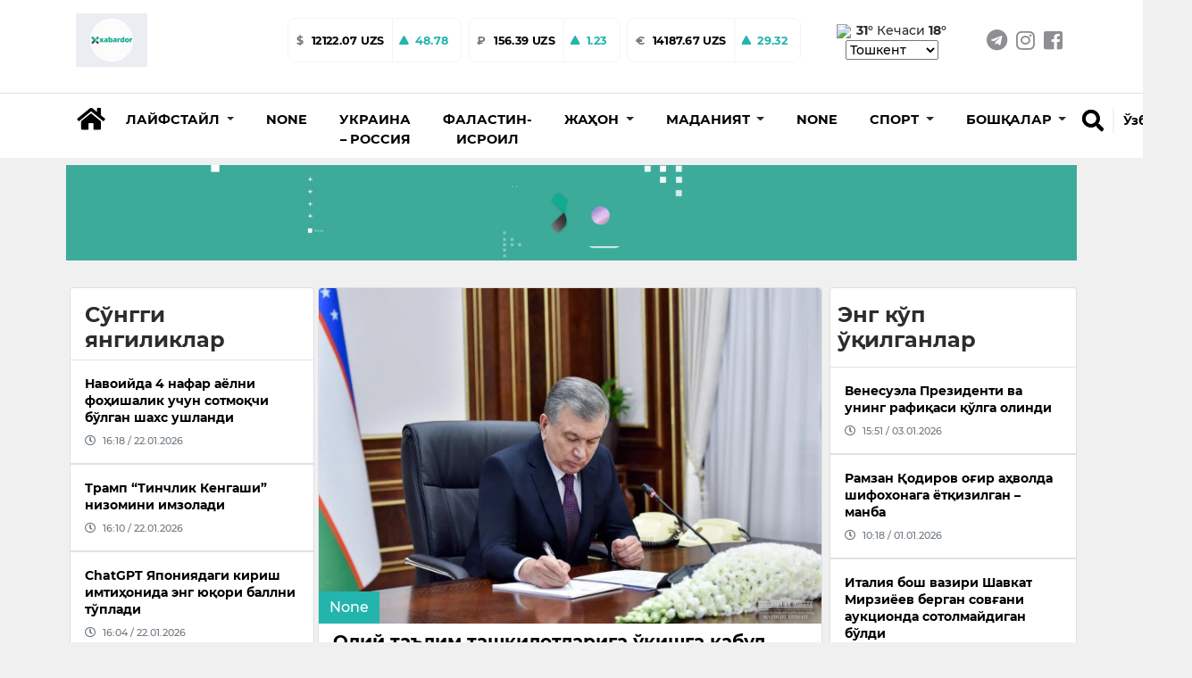

--- FILE ---
content_type: text/html; charset=utf-8
request_url: https://xabardor.uz/kr/post/oliy-talim-tashkilotlariga-oqishga-qabul-qilish-va-davlat-buyurtmasini-joylashtirish-tizimini-takomillashtirish-togrisidagi-prezident-farmoni
body_size: 25010
content:








<!DOCTYPE html>
<html
	lang="kr">

<head>
	<meta charset="UTF-8">
	<meta http-equiv="X-UA-Compatible" content="IE=edge;chrome=1" />
	<meta name="viewport" content="width=device-width, initial-scale=1.0">
	<meta name="robots" content="index, follow">
	<meta name="keywords" content="yangilik, maqolalar, XABARDOR.UZ, tezkor, sport, layfxak">
	<meta name="description" content="Eng sara yangilik va maqolalar - XABARDOR.UZ">
	
<meta property="og:title" content="Олий таълим ташкилотларига ўқишга қабул қилиш ва давлат буюртмасини жойлаштириш тизимини такомиллаштириш тўғрисидаги Президент Фармони - XABARDOR.UZ">
<meta property="og:description" content="Farmon ijrosini nazorat qilish O‘zbekiston Respublikasi Bosh vaziri A.N. Aripov va O‘zbekiston Respublikasi Prezidenti Administratsiyasi Ijtimoiy rivojlanish departamenti rahbari O.Q. Abduraxmanov zimmasiga yuklansin&quot;– deyiladi Prezident Farmonida.">
<meta type="image/webp" name="link" href="https://cdn.xabardor.uz/media/photo/2024/04/25/news_photo-20240525-102716.webp" rel="image_src">
<meta property="og:image" content="https://cdn.xabardor.uz/media/photo/2024/04/25/news_photo-20240525-102716.webp">
<meta property="og:type" content="article">
<meta property="og:url" content="/kr/post/oliy-talim-tashkilotlariga-oqishga-qabul-qilish-va-davlat-buyurtmasini-joylashtirish-tizimini-takomillashtirish-togrisidagi-prezident-farmoni">
<meta property="og:site_name" content="Xabardor.uz">


	<meta name="yandex-verification" content="f7812e3024b385e4" />

	<link rel="shortcut icon" href="https://cdn.xabardor.uz/news/images/favicon.png" />
	<link rel="apple-touch-icon" sizes="180x180" href="https://cdn.xabardor.uz/news/images/apple-touch-icon.png">
	<link rel="icon" sizes="32x32" href="https://cdn.xabardor.uz/news/images/favicon3232.png">
	<link rel="icon" sizes="16x16" href="https://cdn.xabardor.uz/news/images/favicon1616.png">

	<meta name="author" content="Xabardor uz">
	<title>Олий таълим ташкилотларига ўқишга қабул қилиш ва давлат буюртмасини жойлаштириш тизимини такомиллаштириш тўғрисидаги Президент Фармони</title>
	<!-- css -->
	<link href="https://cdn.xabardor.uz/news/vendor/bootstrap-4.4.1/css/bootstrap.min.css" rel="preload" as="style"
		onload="this.rel='stylesheet'">
	<link rel="stylesheet" href="https://cdn.xabardor.uz/news/vendor/swiper/swiper-bundle.min.css">

	<link href="https://cdn.xabardor.uz/news/css/style.css" rel="stylesheet">
	<link href="https://cdn.xabardor.uz/news/css/waveaudio.css" rel="preload" as="style" onload="this.rel='stylesheet'">

	<!-- js -->
	<script src="https://cdn.xabardor.uz/news/js/prebid-ads.js"></script>
	<script src="https://cdn.xabardor.uz/news/vendor/jquery-3.4.1/jquery-3.4.1.min.js"></script>
	<script async src="https://cdn.xabardor.uz/news/vendor/bootstrap-4.4.1/js/bootstrap.bundle.min.js"></script>
	<script async src="https://cdn.xabardor.uz/news/vendor/svg4everybody-2.1.9/svg4everybody.min.js"></script>
	<script async src="https://cdn.xabardor.uz/news/vendor/nouislider-12.1.0/nouislider.min.js"></script>
	<script type="text/javascript" src="https://cdn.xabardor.uz/news/vendor/lozad-1.16.0/lozad.min.js"></script>

	<script async src="https://cdn.xabardor.uz/news/js/header.js"></script>
	<script async src="https://cdn.xabardor.uz/news/js/main.js"></script>
	<!-- font awesome -->
	<link href="https://cdn.xabardor.uz/news/vendor/fontawesome-5.6.1/css/all.min.css" rel="preload" as="style"
		onload="this.rel='stylesheet'">

	<!-- to be placed in necessary places -->
	<script src="https://cdn.xabardor.uz/news/vendor/wavesurfer-5.2.0/wavesurfer.min.js"></script>

	<!-- Global site tag (gtag.js) - Google Analytics -->
	<script async src="https://www.googletagmanager.com/gtag/js?id=UA-146470524-1"></script>

	<script type="text/javascript">
		document.addEventListener('DOMContentLoaded', () => {

			setTimeout(function () {
				// Goggle metrics
				window.dataLayer = window.dataLayer || [];

				function gtag() {
					dataLayer.push(arguments);
				}
				gtag('js', new Date());

				gtag('config', 'UA-146470524-1');

				// Yandex metrics
				(function (m, e, t, r, i, k, a) {
					m[i] = m[i] || function () {
						(m[i].a = m[i].a || []).push(arguments)
					};
					m[i].l = 1 * new Date();
					k = e.createElement(t), a = e.getElementsByTagName(t)[0], k.async = 1, k.src = r, a
						.parentNode.insertBefore(k,
							a)
				})
				(window, document, "script", "https://mc.yandex.ru/metrika/tag.js", "ym");

				ym(86336860, "init", {
					clickmap: true,
					trackLinks: true,
					accurateTrackBounce: true
				});

			}, 2500); // время указано в мс = 0,001 секунды, изменить по вкусу
		});
	</script>

	<noscript>
		<div><img src="https://mc.yandex.ru/watch/86336860" style="position:absolute; left:-9999px;" alt="" /></div>
	</noscript>
	<!-- /Yandex.Metrika counter -->
	
<link href="https://cdn.xabardor.uz/news/vendor/videojs-7.15.4/video-js.css" rel="stylesheet" />

<!-- Forest player theme -->
<link href="https://cdn.xabardor.uz/news/vendor/videojs-7.15.4/themes/forest.css" rel="stylesheet">

<style>
</style>

</head>

<script src="https://cdn.xabardor.uz/news/js/ad.js"></script>

<body>
	
		

		

<!-- header/mobile -->

<link rel="stylesheet" href="https://cdn.xabardor.uz/news/css/mobile-navbar.css">

<header class="d-lg-none position-fixed mobile-header shadow border-bottom">
	<div class="search-menu">
		<!-- search -->
		<div class="position-absolute search-down">
			<div class="position-relative bg-white d-flex">
				<div class="container my-auto">
					<div class="d-flex bg-white">
						<div class="search-btn mx-2 d-flex">
							<a href="#" class="switch m-auto" data-mobile="true" data-url="">
								<svg width="25px" height="25px" class="my-auto mx-2">
									<use xlink:href="#search"></use>
								</svg>
							</a>
						</div>
						<div class="search-input w-100 d-flex">
							<form class="w-100 search-form-mob" autocomplete="off"
								onkeydown="if(event.keyCode == 13) {event.preventDefault();return false;}">
								<input type="hidden" name="csrfmiddlewaretoken" value="1i0q5RN3wT6UK7zXKi0VLj1M2FHM7Nfoi5R7MPheRPZmheRd6svGaeZBUjg0I1db">
								<input name="query" value="" id="search-input-box-mob" type="text" class="w-100 m-auto"
									placeholder="Нимани қидирмоқчисиз?">
							</form>
						</div>
						<div class="search-close mx-2 d-flex" id="search-close-mob">
							<a href="#" class="switch m-auto">
								<svg width="30px" height="30px" class="my-auto mx-2" viewBox="0 0 512 512">
									<path id="search-bar-1"
										d="M501.333,96H10.667C4.779,96,0,100.779,0,106.667s4.779,10.667,10.667,10.667h490.667c5.888,0,10.667-4.779,10.667-10.667 S507.221,96,501.333,96z" />
									<path id="search-bar-2"
										d="M501.333,245.333H10.667C4.779,245.333,0,250.112,0,256s4.779,10.667,10.667,10.667h490.667 c5.888,0,10.667-4.779,10.667-10.667S507.221,245.333,501.333,245.333z" />
									<path id="search-bar-3"
										d="M501.333,394.667H10.667C4.779,394.667,0,399.445,0,405.333C0,411.221,4.779,416,10.667,416h490.667 c5.888,0,10.667-4.779,10.667-10.667C512,399.445,507.221,394.667,501.333,394.667z" />
								</svg>
							</a>
						</div>
					</div>
					<div id="results-box-mob" class="results-card-mob not-visible"></div>
				</div>
			</div>
		</div>
	</div>
	<div class="container position-relative bg-white zetin">
		<div class="d-flex align-items-center">
			<a class="my-auto menu-bar">
				<svg width="30px" height="30px" class="my-auto mx-2" viewBox="0 0 512 512">
					<path id="menu-bar-item-1"
						d="M501.333,96H10.667C4.779,96,0,100.779,0,106.667s4.779,10.667,10.667,10.667h490.667c5.888,0,10.667-4.779,10.667-10.667 S507.221,96,501.333,96z" />
					<path id="menu-bar-item-2"
						d="M501.333,245.333H10.667C4.779,245.333,0,250.112,0,256s4.779,10.667,10.667,10.667h490.667 c5.888,0,10.667-4.779,10.667-10.667S507.221,245.333,501.333,245.333z" />
					<path id="menu-bar-item-3"
						d="M501.333,394.667H10.667C4.779,394.667,0,399.445,0,405.333C0,411.221,4.779,416,10.667,416h490.667 c5.888,0,10.667-4.779,10.667-10.667C512,399.445,507.221,394.667,501.333,394.667z" />
				</svg>
			</a>
			<a class="mx-auto" href="/kr/">
				
				<img src="https://cdn.xabardor.uz/media/staticmedia/2022/01/09/news_staticmedia-20220113-152953.gif" class="logo-mobile">
			</a>
			<a class="float-right switch search-open" id="search-button-mobile">
				<svg width="25px" height="25px" class="my-auto mx-2">
					<use xlink:href="#search"></use>
				</svg>
			</a>
		</div>
	</div>
	<div class="nav-menu">
		<!-- mobile-menu -->
		<div class="position-absolute mobile-dropdown">
			<div class="position-relative bg-white border-bottom">
				<div class="container p-0">
					<div style="padding-bottom: 1rem;"></div>
					<div class="lang-wrap">

						
						
						<ul class="">
							
							<li class="">
								<a href="##" class="lang-item hover-x" value="uz">O‘zbekcha
								</a>
							</li>
							
							<li class=" lang-active-mobile ">
								<a href="##" class="lang-item hover-x" value="kr">Ўзбекча
								</a>
							</li>
							
							<li class="">
								<a href="##" class="lang-item hover-x" value="ru">Русский
								</a>
							</li>
							
						</ul>
					</div>

					
					
					<ul class="mob-navbar navbar-nav flex-column p-0" id="mobile-rubrics-list"><li class="nav-item dropdown m-0"><a class="nav-link drop-nav-link w-100 py-3 px-4" href="javascript:void(0)"data-href="/kr/rubric/lifestyle"><span class="link-text">Лайфстайл</span><span class="mob-dropdown-toggle"><i class="fas fa-chevron-down"></i></span></a><div class="mob-dropdown-menu" aria-labelledby="navbarDropdownMenuLink"><a class="dropdown-item" href="/kr/rubric/foydali">Фойдали</a><a class="dropdown-item" href="/kr/rubric/ilm-fan">Илм-фан</a><a class="dropdown-item" href="/kr/rubric/qiziqarli">Қизиқарли</a><a class="dropdown-item" href="/kr/rubric/salomatlik">саломатлик</a></div></li><li class="nav-item m-0"><a class="nav-link w-100 py-3 px-4" href="/kr/rubric/toj-mahal">None</a></li><li class="nav-item m-0"><a class="nav-link w-100 py-3 px-4" href="/kr/rubric/ukraina-rossiya">Украина – Россия</a></li><li class="nav-item m-0"><a class="nav-link w-100 py-3 px-4" href="/kr/rubric/falastin-isroil">Фаластин-Исроил</a></li><li class="nav-item dropdown m-0"><a class="nav-link drop-nav-link w-100 py-3 px-4" href="javascript:void(0)"data-href="/kr/rubric/jahon"><span class="link-text">Жаҳон</span><span class="mob-dropdown-toggle"><i class="fas fa-chevron-down"></i></span></a><div class="mob-dropdown-menu" aria-labelledby="navbarDropdownMenuLink"><a class="dropdown-item" href="/kr/rubric/siyosat">Сиёсат</a></div></li><li class="nav-item dropdown m-0"><a class="nav-link drop-nav-link w-100 py-3 px-4" href="javascript:void(0)"data-href="/kr/rubric/madaniyat"><span class="link-text">Маданият</span><span class="mob-dropdown-toggle"><i class="fas fa-chevron-down"></i></span></a><div class="mob-dropdown-menu" aria-labelledby="navbarDropdownMenuLink"><a class="dropdown-item" href="/kr/rubric/sanat">Санъат</a><a class="dropdown-item" href="/kr/rubric/shou-biznes">Шоу-бизнес</a><a class="dropdown-item" href="/kr/rubric/kino">Кино</a></div></li><li class="nav-item m-0"><a class="nav-link w-100 py-3 px-4" href="/kr/rubric/ozbekiston">None</a></li><li class="nav-item dropdown m-0"><a class="nav-link drop-nav-link w-100 py-3 px-4" href="javascript:void(0)"data-href="/kr/rubric/sport"><span class="link-text">Спорт</span><span class="mob-dropdown-toggle"><i class="fas fa-chevron-down"></i></span></a><div class="mob-dropdown-menu" aria-labelledby="navbarDropdownMenuLink"><a class="dropdown-item" href="/kr/rubric/futbol">Футбол</a><a class="dropdown-item" href="/kr/rubric/boks">Бокс</a><a class="dropdown-item" href="/kr/rubric/ufc">UFC</a></div></li><li class="nav-item dropdown m-0"><a class="nav-link drop-nav-link w-100 py-3 px-4" href="javascript:void(0)"data-href="/kr/rubric/boshqalar"><span class="link-text">Бошқалар</span><span class="mob-dropdown-toggle"><i class="fas fa-chevron-down"></i></span></a><div class="mob-dropdown-menu" aria-labelledby="navbarDropdownMenuLink"><a class="dropdown-item" href="/kr/rubric/koronavirus">Коронавирус</a></div></li></ul>
					
					</ul>
				</div>
			</div>
		</div>
	</div>
	<div class="stabber"></div>
</header>
<!-- end header/mobile -->

<!-- header/desktop -->
<header class="d-lg-block d-none">
	<div class="border-bottom">
		<div class="site-header__topbar">
			<div class="container">
				<!-- logo -->
				<a class="site-header__logo" href="/kr/">
					<img src="https://cdn.xabardor.uz/media/staticmedia/2022/01/09/news_staticmedia-20220113-152953.gif">
				</a>
				<!-- currencies -->
				
				
				<div class="ml-auto float-left d-flex extraitems">
					<div class="currency-ratings">
						<div class="mx-1 currency">
							<div class="currency-name">
								$
							</div>
							<div class="currency-rate">
								
								
								12122.07 UZS
							</div>
							
							<div class="currency-change up d-flex">
								<svg width="12px" height="12px" class="my-auto mx-2">
									<use xlink:href="#arrow-up"></use>
								</svg>
								<div class="m-0 my-auto mr-3">
									48.78
								</div>
								
								
								
								
								
								
							</div>
						</div>
					</div>
					<div class="currency-ratings">
						<div class="mx-1 currency">
							<div class="currency-name">
								₽
							</div>
							<div class="currency-rate">
								
								
								
								
								
								
								156.39 UZS
							</div>
							
							<div class="currency-change  up  d-flex">
								<svg width="12px" height="12px" class="my-auto mx-2">
									<use xlink:href="#arrow-up"></use>
								</svg>
								<div class="m-0 my-auto mr-3">
									1.23
								</div>
								
								
							</div>
						</div>
					</div>
					<div class="currency-ratings">
						<div class="mx-1 currency">
							<div class="currency-name">
								€
							</div>
							<div class="currency-rate">
								
								
								
								
								14187.67 UZS
							</div>
							
							<div class="currency-change up d-flex">
								<svg width="12px" height="12px" class="my-auto mx-2">
									<use xlink:href="#arrow-up"></use>
								</svg>
								<div class="m-0 my-auto mr-3">
									29.32
								</div>
								
								
								
								
								
							</div>
						</div>
					</div>
				</div>

				<div class="weather ml-1 d-xl-inline-block d-none">
					
					<img style="margin-right: 0.1rem; width: 50px" src="https://www.accuweather.com/images/weathericons/5.svg">
					<span class="wday"><b>31°</b></span>
					<span class="wnight">Кечаси <b>18°</b></span>
					<select name="wcountries" class="wcountries">
						
						<option value="Tashkent">Tashkent</option>
						
						<option value="Andijan">Andijan</option>
						
						<option value="Bukhara">Bukhara</option>
						
						<option value="Fergana">Fergana</option>
						
						<option value="Jizzakh">Jizzakh</option>
						
						<option value="Namangan">Namangan</option>
						
						<option value="Navoiy">Navoiy</option>
						
						<option value="Karshi">Karshi</option>
						
						<option value="Samarkand">Samarkand</option>
						
						<option value="Gulistan">Gulistan</option>
						
						<option value="Termez">Termez</option>
						
						<option value="Urgench">Urgench</option>
						
						<option value="Nukus">Nukus</option>
						
					</select>
				</div>
				<!-- social-links -->
				<ul class="social-links d-xl-flex d-none">
					<li>
						<a href="https://t.me/xabardor_uz_official" target="_blank"><i class="fab fa-telegram"></i></a>
					</li>
					<li>
						<a href="https://www.instagram.com/xabardor_uz/" target="_blank"><i class="fab fa-instagram"></i></a>
					</li>
					<li>
						<a href="https://www.facebook.com/xabardoruzb" target="_blank"><i
								class="fab fa-facebook-square"></i></a>
					</li>
				</ul>
			</div>
		</div>
	</div>
	<!-- middle menu -->
	<div class="site-header__nav-panel">
		<div class="site-header__nav-middle">
			<div class="site-header__middle container">
				<div class="search-container container d-none">
					<div class="search-btn">
						<a href="#" data-url="" data-mobile="false"><i class="fas fa-search h4 hover-x"></i></a>
					</div>
					<div class="search-input">
						<form class="w-100" id="search-form" autocomplete="off"
							onkeydown="if(event.keyCode == 13) {event.preventDefault();return false;}">
							<input type="hidden" name="csrfmiddlewaretoken" value="1i0q5RN3wT6UK7zXKi0VLj1M2FHM7Nfoi5R7MPheRPZmheRd6svGaeZBUjg0I1db">
							<input name="query" id="search-input-box" type="text" value=""
								placeholder="Нимани қидирмоқчисиз?">
						</form>
						<div id="results-box" class="results-card not-visible"></div>
					</div>
					<div class="search-close" id="search-close-desktop">
						<a href="#"><i class="fas fa-times h4 m-0"></i></a>
					</div>
				</div>
				<div class="home mr-1 mt-2">
					<a class="nav-link hover-x" href="/kr/"><i class="fas fa-home h3"></i></a>
				</div>

				<ul class="navbar-nav mt-2">
					
					
					
					
					<li class="dropdown nav-item rubrics-item">
						<a href="/kr/rubric/lifestyle" class="dropdown-toggle" data-toggle="dropdown" role="button"
							aria-haspopup="true" aria-expanded="false">
							<span class="hover-x">
								
								Лайфстайл
								
								<span class="caret"></span>
							</span>
						</a>
						

						

						
						<ul class="children dropdown-menu">
							
					
						
					<li class="nav-item rubrics-item">
						<a href="/kr/rubric/foydali" class="hover-x">
							
							Фойдали
							
						</a>
						
						

						
					</li>

					
					
						
					<li class="nav-item rubrics-item">
						<a href="/kr/rubric/ilm-fan" class="hover-x">
							
							Илм-фан
							
						</a>
						
						

						
					</li>

					
					
						
					<li class="nav-item rubrics-item">
						<a href="/kr/rubric/qiziqarli" class="hover-x">
							
							Қизиқарли
							
						</a>
						
						

						
					</li>

					
					
						
					<li class="nav-item rubrics-item">
						<a href="/kr/rubric/salomatlik" class="hover-x">
							
							саломатлик
							
						</a>
						
						

						
					</li>

					
						</ul>
						
					</li>

					
					
					
					<li class="nav-item rubrics-item">
						<a href="/kr/rubric/toj-mahal" class="hover-x">
							
							None
							
						</a>
						

						

						
					</li>

					
					
					
					<li class="nav-item rubrics-item">
						<a href="/kr/rubric/ukraina-rossiya" class="hover-x">
							
							Украина – Россия
							
						</a>
						

						

						
					</li>

					
					
					
					<li class="nav-item rubrics-item">
						<a href="/kr/rubric/falastin-isroil" class="hover-x">
							
							Фаластин-Исроил
							
						</a>
						

						

						
					</li>

					
					
					
					<li class="dropdown nav-item rubrics-item">
						<a href="/kr/rubric/jahon" class="dropdown-toggle" data-toggle="dropdown" role="button"
							aria-haspopup="true" aria-expanded="false">
							<span class="hover-x">
								
								Жаҳон
								
								<span class="caret"></span>
							</span>
						</a>
						

						

						
						<ul class="children dropdown-menu">
							
					
						
					<li class="nav-item rubrics-item">
						<a href="/kr/rubric/siyosat" class="hover-x">
							
							Сиёсат
							
						</a>
						
						

						
					</li>

					
						</ul>
						
					</li>

					
					
					
					<li class="dropdown nav-item rubrics-item">
						<a href="/kr/rubric/madaniyat" class="dropdown-toggle" data-toggle="dropdown" role="button"
							aria-haspopup="true" aria-expanded="false">
							<span class="hover-x">
								
								Маданият
								
								<span class="caret"></span>
							</span>
						</a>
						

						

						
						<ul class="children dropdown-menu">
							
					
						
					<li class="nav-item rubrics-item">
						<a href="/kr/rubric/sanat" class="hover-x">
							
							Санъат
							
						</a>
						
						

						
					</li>

					
					
						
					<li class="nav-item rubrics-item">
						<a href="/kr/rubric/shou-biznes" class="hover-x">
							
							Шоу-бизнес
							
						</a>
						
						

						
					</li>

					
					
						
					<li class="nav-item rubrics-item">
						<a href="/kr/rubric/kino" class="hover-x">
							
							Кино
							
						</a>
						
						

						
					</li>

					
						</ul>
						
					</li>

					
					
					
					<li class="nav-item rubrics-item">
						<a href="/kr/rubric/ozbekiston" class="hover-x">
							
							None
							
						</a>
						

						

						
					</li>

					
					
					
					<li class="dropdown nav-item rubrics-item">
						<a href="/kr/rubric/sport" class="dropdown-toggle" data-toggle="dropdown" role="button"
							aria-haspopup="true" aria-expanded="false">
							<span class="hover-x">
								
								Спорт
								
								<span class="caret"></span>
							</span>
						</a>
						

						

						
						<ul class="children dropdown-menu">
							
					
						
					<li class="nav-item rubrics-item">
						<a href="/kr/rubric/futbol" class="hover-x">
							
							Футбол
							
						</a>
						
						

						
					</li>

					
					
						
					<li class="nav-item rubrics-item">
						<a href="/kr/rubric/boks" class="hover-x">
							
							Бокс
							
						</a>
						
						

						
					</li>

					
					
						
					<li class="nav-item rubrics-item">
						<a href="/kr/rubric/ufc" class="hover-x">
							
							UFC
							
						</a>
						
						

						
					</li>

					
						</ul>
						
					</li>

					
					
					
					<li class="dropdown nav-item rubrics-item">
						<a href="/kr/rubric/boshqalar" class="dropdown-toggle" data-toggle="dropdown" role="button"
							aria-haspopup="true" aria-expanded="false">
							<span class="hover-x">
								
								Бошқалар
								
								<span class="caret"></span>
							</span>
						</a>
						

						

						
						<ul class="children dropdown-menu">
							
					
						
					<li class="nav-item rubrics-item">
						<a href="/kr/rubric/koronavirus" class="hover-x">
							
							Коронавирус
							
						</a>
						
						

						
					</li>

					
						</ul>
						
					</li>

					
				</ul>

				<div class="search float-right mb-4">
					<div id="search-button-desktop" class="search-button hover-x">
						<a href="#"><i class="fas fa-search h4 hover-x"></i></a>
					</div>
					<div name="language" class="dropdown show">
						
						
						
						
						
						<a class="dropdown-toggle hover-x" href="##" role="button" id="dropdownMenuLink"
							data-toggle="dropdown" aria-haspopup="true" aria-expanded="false" value="kr">
							Ўзбекча
						</a>
						
						
						
						
						<div class="dropdown-menu dropdown-normalize" aria-labelledby="dropdownMenuLink">
							
							
							<a value="uz" class="dropdown-item hover-x lang-item" href="##">O‘zbekcha</a>
							
							
							
							
							
							<a value="ru" class="dropdown-item hover-x lang-item" href="##">Русский</a>
							
							
						</div>
					</div>
				</div>
			</div>
		</div>
	</div>
	</div>
</header>

<!-- end header/desktop -->

<script>
	$(document).ready(function () {
		if ($(window).width() < 991) {
			$('#mobile-rubrics-list').css('overflow', 'hidden');
			$('#mobile-rubrics-list').css('height', '0');
			$('#mobile-rubrics-list').css('padding-bottom', '0');

			$('.menu-bar').click(function () {
				if (!$(this).hasClass('opened')) {
					$(this).addClass('opened');
					$('#mobile-rubrics-list').css('overflow', 'auto');
					$('#mobile-rubrics-list').css('height', '100vh');
					$('#mobile-rubrics-list').css('padding-bottom', 'calc(100vh / 2)');
				} else {
					$(this).removeClass('opened');
					$('#mobile-rubrics-list').css('overflow', 'hidden');
					$('#mobile-rubrics-list').css('height', '0');
					$('#mobile-rubrics-list').css('padding-bottom', '0');
				}
			});

			$('.drop-nav-link').click(function (event) {
				if (event.target.className.indexOf('fas fa-chevron-down') > -1 || event.target.className.indexOf(
						'drop-nav-link') > -1) {
					$('.mob-dropdown-menu').slideUp();
					var target_menu = $(this).parent().find('.mob-dropdown-menu')
					if (target_menu.is(':visible')) {
						target_menu.slideUp();
					} else {
						target_menu.slideDown();
					}
				} else if (event.target.className.indexOf('link-text') > -1) {
					window.location.href = $(event.target).parent().attr('data-href');
				}
			});
		}
	});
</script>

		
<div class="top-up-ad-desktop">
	<div class="d-lg-none w-100" style="height:54px"></div>
	
	

	
	
	<div class="ad-container ad-position-top mt-lg-2 pt-lg-0 d-lg-block d-none container p-1 adv-cont">
		
			<a href="https://xabardor.uz/" target="_blank">
				
				<video class="w-100 ad-img lozad" width="100%" height="auto" autoplay muted  data-type="desktop"
					data-src="https://cdn.xabardor.uz/media/adbanner/2022/03/05/news_adbanner-20220421-171447.webm" data-id="2" loop>
					<source src="https://cdn.xabardor.uz/media/adbanner/2022/03/05/news_adbanner-20220421-171447.webm">
				</video>
				
			</a>
		</div>

		
		
		<div class="ad-container ad-position-top mt-lg-0 pt-lg-0 d-lg-none d-block adv-cont">
			
				<a href="https://xabardor.uz/" target="_blank">
					
					<img loading="lazy" class="w-100 ad-img lozad" data-type="mobile"
						data-src="https://cdn.xabardor.uz/media/adbanner/2023/06/05/news_adbanner-20230706-164218.webp" alt="" title="" data-id="5">
					
				</a>
			</div>
		</div>
		





<div class="modal fade adv-cont" id="splash-ad" tabindex="-1" role="dialog" data-splash="5000">

	<div class="modal-dialog modal-xl modal-dialog-centered">
		<div class="modal-content bg-transparent border-0">
			<div class="modal-body p-0">
				<div class="modal-header border-0 position-absolute" style="right:0">
					<button type="button" class="close m-1 rounded-circle bg-white p-2" data-dismiss="modal"
						aria-label="Close" data-toggle="tooltip" data-placement="left" title="Yopish">
						<svg width="15" height="15" class="">
							<use xlink:href="#close"></use>
						</svg>
					</button>
				</div>


				
				<div class="ad-container ad-position-top mt-lg-0 pt-lg-0 pt-2 d-lg-block d-none container p-1">
					<a href="https://t.me/xabardor_uz_official" target="_blank">
						
						<img loading="lazy" class="w-100 ad-img lozad" data-type="desktop" data-src="https://cdn.xabardor.uz/media/adbanner/2022/03/05/news_adbanner-20220329-162601.webp"
							alt="Реклама" title="Реклама" data-id="8">
						
					</a>
				</div>


				
				<div class="ad-container ad-position-top mt-lg-0 pt-lg-0 pt-2 d-lg-none d-block">
					<a href="https://t.me/xabardor_uz_official" target="_blank">
						
						<img loading="lazy" class="w-100 ad-img lozad" data-type="mobile" data-src="https://cdn.xabardor.uz/media/adbanner/2023/06/05/news_adbanner-20230710-095413.webp" alt="Реклама"
							title="Реклама" data-id="9">
						
					</a>
				</div>
			</div>
		</div>
	</div>
</div>


<script>
	function close_modal() {
		$('#splash-ad').modal('hide');
	};
	function set_timeout() {
		setTimeout(function() { close_modal(); }, 10000);
	};
	setTimeout(function() { set_timeout(); }, 5000 + 1000);
</script>

		

<div class="top-up-ad-single">
	<div class="d-lg-none w-100" style="height:54px"></div>
	
	

	
	
	<div class="ad-container ad-position-top mt-lg-2 pt-lg-0 d-lg-block d-none container p-1 adv-cont">
	
		<a href="https://xabardor.uz/" target="_blank">
			
			<video class="w-100 ad-img lozad" width="100%" height="auto" data-type="desktop"
				data-src="https://cdn.xabardor.uz/media/adbanner/2022/03/05/news_adbanner-20220421-171447.webm" autoplay muted data-id="2" loop>
				<source src="https://cdn.xabardor.uz/media/adbanner/2022/03/05/news_adbanner-20220421-171447.webm">
			</video>
			
		</a>
	</div>

	
	
	<div class="ad-container ad-position-top mt-lg-0 pt-lg-0 d-lg-none d-block adv-cont">
	
		<a href="https://xabardor.uz/" target="_blank">
			
			<img loading="lazy" class="w-100 ad-img lozad" data-type="mobile" data-src="https://cdn.xabardor.uz/media/adbanner/2023/06/05/news_adbanner-20230706-164218.webp"
				alt="" title="" data-id="5">
			
		</a>
	</div>
</div>



		

<!-- body -->
<div class="my-3">
	<div class="container main-container-block">
		<div class="row">

			<div class="col-lg-9 p-md-1">

				<div class="row mx-0">
					<div class="col-lg-4 col-12 px-1 p-0 d-lg-block d-none">
						



<!-- news list -->
<div class="card p-0 mb-2 side-post plist-container in-post recent-news-single">
	
	<div class="h4 px-3 w-100 pt-3 pb-2 m-0 font-weight-bold header">Сўнгги янгиликлар</div>
	
	<div class="plist">
		
		<a href="/kr/post/navoiyda-4-nafar-ayolni-fohishalik-uchun-sotmoqchi-bolgan-shaxs-ushlandi"
			class="h6 w-100 pb-md-0 p-md-3 p-2 m-0 border-bottom  border-top">
			<span class="hover-x inc-news-title">Навоийда 4 нафар аёлни фоҳишалик учун сотмоқчи бўлган шахс ушланди</span>
			<div class="d-flex mt-2 date text-muted hover-x-none views-and-publish" style="background: none; background-position: none;">
				<i class="far fa-clock h5"></i>
				<div class="mx-md-2 mx-1 my-auto">16:18 / 22.01.2026
				</div>
				
			</div>
		</a>
		
		<a href="/kr/post/tramp-tinchlik-kengashi-nizomini-imzoladi"
			class="h6 w-100 pb-md-0 p-md-3 p-2 m-0 border-bottom  border-top">
			<span class="hover-x inc-news-title">Трамп “Тинчлик Кенгаши” низомини имзолади</span>
			<div class="d-flex mt-2 date text-muted hover-x-none views-and-publish" style="background: none; background-position: none;">
				<i class="far fa-clock h5"></i>
				<div class="mx-md-2 mx-1 my-auto">16:10 / 22.01.2026
				</div>
				
			</div>
		</a>
		
		<a href="/kr/post/chatgpt-yaponiyadagi-kirish-imtihonida-eng-yuqori-ballni-topladi"
			class="h6 w-100 pb-md-0 p-md-3 p-2 m-0 border-bottom  border-top">
			<span class="hover-x inc-news-title">ChatGPT Япониядаги кириш имтиҳонида энг юқори баллни тўплади</span>
			<div class="d-flex mt-2 date text-muted hover-x-none views-and-publish" style="background: none; background-position: none;">
				<i class="far fa-clock h5"></i>
				<div class="mx-md-2 mx-1 my-auto">16:04 / 22.01.2026
				</div>
				
			</div>
		</a>
		
		<a href="/kr/post/jizzaxda-18-yoshli-qiz-boshqa-bir-19-yoshli-qizni-tailandga-fohishalikka-yuborayotganda-qolga-olindi"
			class="h6 w-100 pb-md-0 p-md-3 p-2 m-0 border-bottom  border-top">
			<span class="hover-x inc-news-title">Жиззахда 18 ёшли қиз бошқа бир 19 ёшли қизни Таиландга фоҳишаликка юбораётганда қўлга олинди</span>
			<div class="d-flex mt-2 date text-muted hover-x-none views-and-publish" style="background: none; background-position: none;">
				<i class="far fa-clock h5"></i>
				<div class="mx-md-2 mx-1 my-auto">15:22 / 22.01.2026
				</div>
				
			</div>
		</a>
		
		<a href="/kr/post/qirgizistondan-13-mlrd-somlik-kuchli-tasir-qiluvchi-dorlarni-olib-kirayotgan-shaxs-ushlandi"
			class="h6 w-100 pb-md-0 p-md-3 p-2 m-0 border-bottom  border-top">
			<span class="hover-x inc-news-title">Қирғизистондан 1,3 млрд сўмлик кучли таъсир қилувчи дорларни олиб кираётган шахс ушланди</span>
			<div class="d-flex mt-2 date text-muted hover-x-none views-and-publish" style="background: none; background-position: none;">
				<i class="far fa-clock h5"></i>
				<div class="mx-md-2 mx-1 my-auto">14:59 / 22.01.2026
				</div>
				
			</div>
		</a>
		
	</div>

	<div class="py-2 d-flex border-top footer">
		<a href="/kr/posts/" class="m-auto btn rounded-xl btn-info">Кўпроқ</a>
	</div>
</div>

						
					</div>
					<div class="col-lg-8 col-12 p-0">
						<div class="card p-md-0">
							<div>
								<div class="post-detail text-muted" data-id="55">
									<!-- post detail -->
									<div class="row mx-0">
										<div class="col-12 px-0 post-image">
											<div class="img-wrap-post">
												<img loading="lazy" data-src="https://cdn.xabardor.uz/media/photo/2024/04/25/news_photo-20240525-102716.webp" alt=""
													class="w-100 rounded-top img-fluid lozad">
												
												<div class="anons-on-img">
													<a href="/kr/rubric/ozbekiston"
														class="btn btn-secondary back-switch rubric-btn-img">None</a>
												</div>
												
											</div>
											
											<h1 class="h5 font-weight-bold py-md-2 px-2 py-1 m-0 mx-2 text-black">
												Олий таълим ташкилотларига ўқишга қабул қилиш ва давлат буюртмасини жойлаштириш тизимини такомиллаштириш тўғрисидаги Президент Фармони
											</h1>
											
											<div class="d-flex py-2 date text-muted px-2 mx-2 views-and-publish">
												<i class="far fa-clock h5"></i>
												<div class="mx-md-2 mx-1 my-auto">
													10:27 / 25.05.2024</div>
												
											</div>
										</div>
									</div>
									<div class="post-details mx-3">
										<hr class="mt-0 mb-3">
										<p>"Олий таълим ташкилотларига ўқишга қабул қилиш бўйича давлат буюртмасини шакллантириш ва давлат гранти ажратиш механизмларини такомиллаштириш, ёшларнинг сифатли таълим олишлари учун мавжуд шарт-шароитларни яхшилаш, кадрлар тайёрлашни иқтисодиётнинг ривожланаётган тармоқ ва соҳаларига манзилли йўналтириш <a href="https://president.uz/uz/lists/view/7256" target="_blank" rel="noopener">мақсадида</a>:</p>
<p>1.&nbsp;Олий таълим ташкилотларида кадрлар тайёрлаш бўйича давлат буюртмасини шакллантириш ва жойлаштириш бўйича шундай тартиб ўрнатилсинки, унга кўра:</p>
<p>а)&nbsp;2024/2025 ўқув йили қабулидан бошлаб:</p>
<p>давлат буюртмаси параметрларини давлат олий таълим муассасалари кесимида тақсимлаш амалиёти бекор қилиниб, бакалавриат таълим йўналишлари ва магистратура мутахассисликлари бўйича кундузги таълим шаклида тасдиқлаш тартиби жорий этилади, бундан олий ҳарбий ва ҳарбийлаштирилган таълим муассасалари мустасно;</p>
<p>давлат буюртмаси бўйича квоталар тақсимотида муҳандислик, тиббиёт, аниқ ва табиий фанлар билим соҳаларига устуворлик берилади;</p>
<p>давлат олий таълим муассасалари учун ўрнатилган тартиб ва шартлар бўйича талабалар қабулини амалга оширувчи олий таълим ташкилотларига давлат буюртмасининг тақсимотида иштирок этишга рухсат этилади. Бунда тегишли бакалавриат таълим йўналиши бўйича бир талаба учун ажратиладиган маблағ молиявий мустақиллик берилган давлат олий таълим муассасаларида бир талаба учун тўғри келадиган ўртача харажат миқдоридан ошмаган ҳажмда молиялаштирилади;</p>
<p>давлат гранти квоталарининг олий таълим ташкилотлари кесимида тақсимоти тегишли бакалавриат таълим йўналиши бўйича рўйхатдан ўтган абитуриентларнинг танлови ва тўплаган балларига кўра амалга оширилади;</p>
<p>олий таълим ташкилотлари моддий-техника базаси, профессор-ўқитувчилари таркиби ва ўқув-методик таъминотига мувофиқ, кейинги ўқув йили учун ўз қабул параметрларини шакллантиради ҳамда Олий таълим, фан ва инновациялар вазирлигига тақдим этади;</p>
<p>Олий таълим, фан ва инновациялар вазирлиги олий таълим ташкилотлари қабул параметрлари асослилигини ўрганади ҳамда уларни Ўзбекистон Республикаси таълим ташкилотларига қабул қилиш бўйича давлат комиссиясига (кейинги ўринларда &ndash; Давлат комиссияси) киритади;</p>
<p>Давлат комиссияси олий таълим ташкилотлари, таълим шакллари ва тиллар кесимида бакалавриат таълим йўналишлари бўйича умумий қабул параметрларини, имтиёзга эга абитуриентлар учун қўшимча қабул параметрларини, мақсадли қабул квоталарини ҳамда магистратура мутахассисликлари қабул параметрларини давлат гранти ва тўлов-контрактга ажратган ҳолда олий таълим ташкилотлари ва тиллар кесимида тасдиқлаб, Билим ва малакаларни баҳолаш агентлигига тақдим этади;</p>
<p>б)&nbsp;2024/2025 ўқув йилидан бошлаб ҳар бир таълим йўналиши бўйича олий таълим ташкилотининг умумий қабул параметрига нисбатан давлат гранти квотасининг улуши таълим соҳалари (бакалавриат таълим йўналишлари) кесимида Давлат комиссияси томонидан тасдиқланади;</p>
<p>в)&nbsp;2025 йилдан бошлаб давлат буюртмаси параметрлари Иқтисодиёт ва молия вазирлиги, Камбағалликни қисқартириш ва бандлик вазирлиги томонидан шакллантириладиган олий маълумотли кадрларга бўлган талаб прогнозига мувофиқ равишда 4 йиллик давр учун тасдиқланади.</p>
<p>2.&nbsp;Олий таълим, фан ва инновациялар вазирлиги, Иқтисодиёт ва молия вазирлиги ҳамда &ldquo;Таълим соҳасидаги лойиҳалар маркази&rdquo; лойиҳа офисининг 2024/2025 ўқув йилидан бошлаб олий таълим ташкилотлари талабаларига давлат грантини ижтимоий-рағбатлантирувчи грант ва таълим гранти шаклида ажратиш тўғрисидаги таклифи маъқуллансин.</p>
<p>Белгилансинки:</p>
<p>а)&nbsp;ижтимоий-рағбатлантирувчи грант қонунчиликда белгиланган имтиёз бўйича давлат гранти асосида ва мақсадли қабул доирасида талабаликка қабул қилинган талабаларга, шунингдек, тармоқ ва соҳаларнинг, давлат органлари ва ташкилотларининг грантлари соҳиблари учун ажратилади;</p>
<p>б)&nbsp;таълим гранти давлат буюртмаси параметрлари доирасида олий таълим ташкилотига қабул қилинган талабалар учун ажратилади;</p>
<p>в)&nbsp;2024/2025 ўқув йилидан бошлаб бакалавриат ва магистратурага қабул қилинган талабаларга таълим гранти бир ўқув йили учун ажратилади. Бунда:</p>
<p>таълим гранти биринчи курсда олий таълим ташкилотларига ажратилган давлат буюртмаси квотасига мувофиқ кириш имтиҳонларида юқори балл тўплаган талабаларга ажратилади;</p>
<p>таълим гранти иккинчи ва ундан кейинги курсларда юқори академик рейтинг кўрсаткичларига эришган ва ижтимоий фаол талабалар орасида олий таълим ташкилотлари томонидан табақалаштирилган тартибда қайта тақсимланади;</p>
<p>таълим гранти табақалаштирилган тартибда молиялаштирилади ва стипендия фақат тўлиқ таълим грантини ютган талабаларга тўланади;</p>
<p>ижтимоий-рағбатлантирувчи грант соҳиби бўлган талабаларга давлат гранти уларнинг ўқиш даври учун тўлиқ ҳажмда тақдим этилади;</p>
<p>таълим гранти асосида таҳсил олган талабаларнинг ўқишни тамомлаганларидан сўнг камида 3 йил ишлаб бериш мажбурияти бекор қилинади.</p>
<p>3.&nbsp;Белгилаб қўйилсинки:</p>
<p>а)&nbsp;давлат гранти ва тўлов-контракт асосида ўқишга қабул қилишнинг минимал ўтиш бали тегишли бакалавриат таълим йўналишининг олдинги ўқув йилидаги ўртача ўтиш балларини ҳисобга олган ҳолда Давлат комиссияси томонидан белгиланади;</p>
<p>б)&nbsp;ҳудудлар, соҳалар ва тармоқларнинг олий маълумотли кадрларга бўлган эҳтиёжини таъминлаш учун давлат буюртмаси параметрлари доирасида мақсадли қабул квоталари ажратилади. Бунда:</p>
<p>давлат органлари ва ташкилотлари ҳамда устав фондида (устав капиталида) давлат улуши 50 фоиз ва ундан ортиқ бўлган хўжалик жамиятлари мақсадли қабул буюртмачилари ҳисобланади ҳамда кадрларга бўлган ўз эҳтиёжларини Давлат комиссиясига тақдим этади;</p>
<p>ҳудудлар кесимида мақсадли қабул тегишли ҳудудда доимий яшайдиган (доимий яшаш жойи бўйича рўйхатга олинган) ҳамда умумий ўрта, ўрта махсус ва профессионал таълим ташкилотларини тамомлаган абитуриентлар орасида танлов асосида амалга оширилади;</p>
<p>мақсадли қабул квотаси доирасида талабаликка тавсия этилган фуқаро билан манфаатдор туман (шаҳар) ҳокимияти, соҳавий давлат органи (ташкилоти) ва олий таълим ташкилоти ўртасида тўрт томонлама шартнома тузилади. Бунда талабани иш билан таъминлаш ва унинг ўқишни якунлагандан сўнг муайян ҳудудда (ташкилотда) ишлаб беришини мониторинг қилиш кадр буюртмачиси зиммасига юкланади;</p>
<p>в)&nbsp;2024/2025 ўқув йили қабулидан бошлаб олий таълим ташкилотларининг бошқа таълим шаклларига умумий қабул параметри кундузги таълим шакли учун белгиланган қабул квотасидан кўп бўлмаган миқдорда белгиланади.</p>
<p>4.&nbsp;Белгилансинки, магистратура мутахассисликлари ва олий таълимдан кейинги таълим ихтисосликларига қабул қилишда хорижий тилни билиш даражасини белгиловчи миллий ёки халқаро сертификатлар қуйидаги даражаларда талаб этилади:</p>
<p>хорижий тиллар йўналишлари бўйича &ndash; камида С1 даражасида;</p>
<p>гуманитар, биологик ва турдош фанлар, математика ва статистика, бизнес ва бошқарув, ҳуқуқ, хизмат кўрсатиш, ижтимоий ва хулқ-атворга мансуб фанлар, журналистика ва ахборот, ахборот-коммуникация технологиялари таълим соҳалари бўйича &ndash; камида В2 даражасида;</p>
<p>бошқа таълим соҳалари ҳамда маданият ва спорт мутахассисликлари (ихтисосликлари) бўйича &ndash; камида В1 даражасида.</p>
<p>5.&nbsp;2024/2025 ўқув йилидан бошлаб давлат олий ва профессионал таълим муассасаларига (касб-ҳунар мактаби бундан мустасно) қабул қилиш бўйича имтиҳонлар &ldquo;аввал тест, сўнг танлов&rdquo; тамойилига мувофиқ бир вақтда ўтказилиши белгилансин. Бунда:</p>
<p>а)&nbsp;абитуриентлар ўз танловига кўра тест синови натижасида тўплаган балидан келиб чиқиб, дастлаб олий таълимнинг бакалавриат таълим йўналишларига, сўнг профессионал таълим муассасаларига ўқишга кириш учун танловда иштирок этади;</p>
<p>б)&nbsp;давлат олий таълим муассасалари бакалавриатига қабул жараёни қуйидаги икки босқичда амалга оширилади:</p>
<p>биринчи босқичда абитуриентлар ҳар йили 5 июндан 25 июнга қадар (25 июнь куни ҳам) тест синови топшириш учун рўйхатдан ўтади ҳамда тест синови топшириладиган фанлар мажмуаси, таълим тили ва тест топшириш ҳудудини ҳамда кириш имтиҳонлари таркибида касбий (ижодий) имтиҳон бўлса, ушбу имтиҳонни топширадиган давлат олий таълим муассасасини танлайди. Бунда бакалавриат таълим йўналишлари бўйича ягона касбий (ижодий) имтиҳонлар дастурлари ва баҳолаш мезонлари тегишли вазирликлар (идоралар) томонидан Олий таълим, фан ва инновациялар вазирлиги билан келишилган ҳолда тасдиқланади;</p>
<p>ўқишга қабул қилиш бўйича кириш имтиҳонлари июль&ndash;август ойларида ўтказилади;</p>
<p>иккинчи босқичда абитуриентлар тест синовлари тўлиқ якунланганидан сўнг 15 кун давомида олий таълим муассасаси, бакалавриат таълим йўналиши ва таълим шаклини танлайди;</p>
<p>в)&nbsp;2025/2026 ўқув йили қабулидан бошлаб фанлар мажмуасида чет тили биринчи фан сифатида белгиланган таълим йўналишларига қабул хорижий тилни билиш даражасини белгиловчи миллий ёки халқаро сертификат асосида амалга оширилади;</p>
<p>г)&nbsp;барча давлат коллеж ва техникумларига &ldquo;аввал тест, сўнг танлов&rdquo; тамойилига мувофиқ қабул қилишда абитуриентлар коллеж ва (ёки) техникумни, касб ва мутахассисликни ҳамда таълим шаклини олий таълим муассасаларига қабулнинг якуний натижаси эълон қилинганидан сўнг 10 кун муддатда танлайди.</p>
<p>6.&nbsp;Белгилаб қўйилсинки:</p>
<p>имтиҳонсиз қўшимча давлат гранти асосида талабаликка тавсия этиш учун асос бўлувчи имтиёзга эга абитуриентлар Давлат комиссиясининг қарорига асосан таълим шаклидан қатъи назар, рўйхатдан ўтишда имтиёз амал қиладиган доирада танлаган биринчи бакалавриат таълим йўналишига қўшимча давлат гранти асосида ўқишга қабул қилинади;</p>
<p>алоҳида қабул параметрлари доирасида танловда иштирок этиш учун асос бўлувчи имтиёзга эга абитуриентлар (ногиронлиги бўлган шахслар ҳамда &ldquo;Меҳрибонлик&rdquo; уйлари, болалар шаҳарчалари, SOS &ndash; болалар маҳаллалари ва оилавий болалар уйларининг битирувчилари бўлган етим болалар, шунингдек, васийликка, ҳомийликка ёки оилага тарбияга олинган (патронат) етим болалар (йигирма беш ёшга тўлмаган) бундан мустасно) улар учун ажратилган алоҳида қабул параметрлари доирасида, танлаган биринчи бакалавриат таълим йўналиши бўйича танловда иштирок этади;</p>
<p>алоҳида қабул параметрлари доирасида танловда қатнашиб, талабаликка тавсия этилмаган абитуриентлар рўйхатдан ўтишда танланган бакалавриат таълим йўналишлари бўйича умумий тартибда танловда иштирок этади;</p>
<p>халқаро спорт мусобақалари ғолиблари жисмоний тарбия ва спорт соҳасидаги бакалавриат таълим йўналишларига спорт турларининг соҳа бўйича мос келишига қатъий риоя қилинган ҳолда имтиҳонсиз қўшимча давлат гранти асосида ўқишга қабул қилинади;</p>
<p>имтиёз билан давлат гранти асосида талабаликка тавсия этилган абитуриентга ушбу имтиёздан такроран фойдаланишга рухсат этилмайди;</p>
<p>иккинчи ва ундан кейинги олий таълим тўлов-контракт асосида амалга оширилади, шунингдек, олий таълимнинг тегишли босқичига давлат гранти асосида ўқишга қабул қилинган талабага иккинчи марта таълимнинг ушбу босқичи учун давлат гранти ажратилмайди;</p>
<p>олий таълим муассасалари, олий ҳарбий ва ҳарбийлаштирилган таълим муассасалари ҳамда ҳарбий-академик лицейларга ўқишга киришда имтиёзга эга бўлган абитуриентларнинг ягона базаси ҳар йили 1 июнга қадар манфаатдор вазирлик ва идоралар томонидан Билим ва малакаларни баҳолаш агентлигининг махсус ахборот тизимига киритиш орқали шакллантириб борилади.</p>
<p>7.&nbsp;Ижтимоий ҳимоя миллий агентлиги ҳар йили 1 июнга қадар ногиронлиги бўлган шахслар, жумладан кўзи ожизларнинг маълумотлар базасини ногиронлик гуруҳини аниқ кўрсатган ҳолда шакллантирсин ҳамда уни Билим ва малакаларни баҳолаш агентлигининг ахборот тизими билан интеграция қилинишини таъминласин.</p>
<p>8.&nbsp;Камбағалликни қисқартириш ва бандлик вазирлиги, Иқтисодиёт ва молия вазирлиги, Олий таълим, фан ва инновациялар вазирлиги Савдо-саноат палатаси ва иш берувчилар уюшмалари билан биргаликда:</p>
<p>2024 йил якунига қадар меҳнат бозорида кутилаётган ўзгаришларни илмий тадқиқ қилган ҳолда, ўз аҳамиятини йўқотиб борадиган ҳамда янги пайдо бўладиган касблар (лавозимлар) рўйхати, уларга қўйиладиган малака талаблари ва компетенцияларни шакллантирсин;</p>
<p>2025 йил 1 майга қадар жамланган маълумотлар асосида &ldquo;Ўзбекистон янги касблар атласи&rdquo; электрон платформаси яратилишини ҳамда ҳар йили янгилаб борилишини таъминласин.</p>
<p>Ушбу бандни амалга ошириш билан боғлиқ харажатлар Камбағалликни қисқартириш ва бандлик вазирлиги маблағлари ҳисобидан молиялаштирилсин.</p>
<p>9.&nbsp;Олий таълим, фан ва инновациялар вазирлиги &ldquo;Таълим соҳасидаги лойиҳалар маркази&rdquo; лойиҳа офиси билан биргаликда уч ой муддатда:</p>
<p>таълим грантини олий таълим ташкилотлари талабаларига табақалаштирилган тартибда бир ўқув йили учун ажратиш тартибини белгиловчи Ҳукумат қарори лойиҳасини;</p>
<p>ҳудудлар, соҳалар ва тармоқларнинг олий маълумотли кадрларга бўлган эҳтиёжини таъминлаш учун мақсадли қабул квоталарини шакллантириш, қабул жараёнларини ташкил этиш ва кадрлар буюртмачиларининг аниқ вазифаларини назарда тутувчи Ҳукумат қарори лойиҳасини;</p>
<p>қонунчилик ҳужжатларига ушбу Фармондан келиб чиқадиган ўзгартириш ва қўшимчалар юзасидан таклифларни Вазирлар Маҳкамасига киритсин.</p>
<p>10.&nbsp;Мазкур Фармоннинг ижросини самарали ташкил қилишга масъул ва шахсий жавобгар этиб олий таълим, фан ва инновациялар вазири К.А.&nbsp;Шарипов белгилансин.</p>
<p>Фармон ижросини назорат қилиш Ўзбекистон Республикаси Бош вазири А.Н. Арипов ва Ўзбекистон Республикаси Президенти Администрацияси Ижтимоий ривожланиш департаменти раҳбари О.Қ. Абдурахманов зиммасига юклансин" &ndash; дейилади Президент Фармонида.</p>
										
										<ul class="tags">
											
											<li><a href="/kr/tag/farmon" class="tag">
													
													
													Фармон
													
													
												</a></li>
											
											<li><a href="/kr/tag/otm" class="tag">
													
													
													ОТМ
													
													
												</a></li>
											
											<li><a href="/kr/tag/shavkat-mirziyoyev" class="tag">
													
													
													Шавкат Мирзиёев
													
													
												</a></li>
											
										</ul>
										
									</div>
								</div>
							</div>
							<hr>
							<!-- share-buttons -->
							<div class="py-sm-2 px-sm-3">
								<ul class="social-links p-sm-0 p-3 m-0 float-sm-left float-none text-center">
									<li class="m-auto">
										<a href="" id="share-tg" target="_blank">
											<i class="fab fa-telegram" data-toggle="tooltip" data-placement="top"
												title="Телеграм орқали улашинг">
											</i>
										</a>
									</li>
									<li class="m-auto">
										<a href="" id="share-fb" target="_blank">
											<i class="fab fa-facebook-square" data-toggle="tooltip" data-placement="top"
												title="Facebook орқали улашинг">
											</i>
										</a>
									</li>
									<li class="m-auto">
										<span id="share-txt"><i class="fas fa-chevron-circle-left"></i>
											Улашинг</span>
									</li>
								</ul>
							</div>
							
							<!-- comments -->
							
<div class="py-3 px-3">
	
	<script async src="https://comments.app/js/widget.js?3" data-comments-app-website="ey36bjMa" data-limit="5">
	</script>
</div>
							
							
							
							<!-- video-ad -->
							<div class="py-3 px-3">
								<video id="post-ad-video" class="video-js vjs-theme-forest" controls preload="none"
									poster="https://cdn.xabardor.uz/media/advideobannerthumb/2022/03/05/news_advideobannerthumb-20220422-092159.jpg" data-setup="{}">
									<source src="https://cdn.xabardor.uz/media/advideobanner/2022/03/05/news_advideobanner-20220422-092200.mp4" type="video/mp4" />
									<p class="vjs-no-js">
										Бу видео кўриниши учун сизнинг браузерингиз JavaScript'ни қўллаб қувватлаши керак.
									</p>
								</video>
							</div>
							
						</div>
					</div>
				</div>

				<!-- banner -->
				

<!-- banner -->
<!-- desktop -->

<div class="my-lg-2 ad-image d-lg-block d-none">

	<a href="https://xabardor.uz/" target="_blank">
		
		<img loading="lazy" class="w-100 rounded ad-img lozad" data-type="desktop"
			data-src="https://cdn.xabardor.uz/media/adbanner/2023/06/05/news_adbanner-20230706-164235.webp" alt="" title="" data-id="7">
		
	</a>
</div>

				

<!-- mobile -->

<div class="my-1 ad-image d-lg-none d-block">

	<a href="https://xabardor.uz/" target="_blank">
		
		<img loading="lazy" class="w-100 rounded ad-img lozad" data-type="mobile" data-src="https://cdn.xabardor.uz/media/adbanner/2023/06/05/news_adbanner-20230706-164236.webp"
			alt="" title="" data-id="7">
		
	</a>
</div>

				<!-- rubrics -->
				
				<div class="col-lg-12 col-12 px-0 py-1">
					<div class="card my-2 px-3">
						<!-- posts -->
						<div class="px-3">
							<div class="py-lg-3 py-2 d-flex">
								<div class="col-6 p-0">
									<h1 class="h4">None</h1>
								</div>
								<div class="col-6 p-0">
									<a href="/kr/rubric/ozbekiston" class="float-right h5 text-muted hover-x">
										Барчаси
										<i class="fas fa-chevron-right h6"></i>
									</a>
								</div>
							</div>
							<div class="row">
								<div class="swiper news-swiper">
									<div class="swiper-wrapper">
										
										<div class="swiper-slide">
											<div class="position-relative d-flex flex-column w-100">
												<div class="post-card-image m-0">
													<a href="/kr/post/navoiyda-4-nafar-ayolni-fohishalik-uchun-sotmoqchi-bolgan-shaxs-ushlandi">
														<img loading="lazy" data-src="https://cdn.xabardor.uz/media/photo/2025/10/21/news_photo-20260122-161847.webp" alt="
														
														Навоийда 4 нафар аёлни фоҳишалик учун сотмоқчи бўлган шахс ушланди
														
														" class="w-100 img-fluid vert hover-x lozad swiper-lazy">
														<div class="swiper-lazy-preloader swiper-lazy-preloader-white">
														</div>
													</a>
												</div>
												<div class="post-card-info mx-2 h-100 d-flex align-items-start flex-column">
													<h1 class="post-title my-2">
														<a href="/kr/post/navoiyda-4-nafar-ayolni-fohishalik-uchun-sotmoqchi-bolgan-shaxs-ushlandi" class="hover-x">
															
															Навоийда 4 нафар аёлни фоҳишалик учун сотмоқчи бўлган шахс ушланди
															
														</a></h1>
													<div class="post-caption text-muted py-2">
														
														Навоий вилоятида 4 нафар аёлни Россияга фоҳишалик учун сотиб юборишга уринган 32 ёшли аёл қўлга олинди. Бу ҳақда Ички ишлар …
														
													</div>
													<div class="post-details text-muted">
														<div class="d-flex my-2 date text-muted views-and-publish">
															<i class="far fa-clock h5"></i>
															<div class="mx-md-2 mx-1 my-auto">
																16:18 / 22.01.2026</div>
															
														</div>
													</div>
												</div>
											</div>
										</div>
										
										<div class="swiper-slide">
											<div class="position-relative d-flex flex-column w-100">
												<div class="post-card-image m-0">
													<a href="/kr/post/jizzaxda-18-yoshli-qiz-boshqa-bir-19-yoshli-qizni-tailandga-fohishalikka-yuborayotganda-qolga-olindi">
														<img loading="lazy" data-src="https://cdn.xabardor.uz/media/photo/2025/10/21/news_photo-20260122-152236.webp" alt="
														
														Жиззахда 18 ёшли қиз бошқа бир 19 ёшли қизни Таиландга фоҳишаликка юбораётганда қўлга олинди
														
														" class="w-100 img-fluid vert hover-x lozad swiper-lazy">
														<div class="swiper-lazy-preloader swiper-lazy-preloader-white">
														</div>
													</a>
												</div>
												<div class="post-card-info mx-2 h-100 d-flex align-items-start flex-column">
													<h1 class="post-title my-2">
														<a href="/kr/post/jizzaxda-18-yoshli-qiz-boshqa-bir-19-yoshli-qizni-tailandga-fohishalikka-yuborayotganda-qolga-olindi" class="hover-x">
															
															Жиззахда 18 ёшли қиз бошқа бир 19 ёшли қизни Таиландга фоҳишаликка юбораётганда қўлга олинди
															
														</a></h1>
													<div class="post-caption text-muted py-2">
														
														“Жиззах вилояти ҳуқуқни муҳофаза қилувчи органлар ходимлари одам савдоси билан боғлиқ жиноятни фош этди”, – деб хабар берди …
														
													</div>
													<div class="post-details text-muted">
														<div class="d-flex my-2 date text-muted views-and-publish">
															<i class="far fa-clock h5"></i>
															<div class="mx-md-2 mx-1 my-auto">
																15:22 / 22.01.2026</div>
															
														</div>
													</div>
												</div>
											</div>
										</div>
										
										<div class="swiper-slide">
											<div class="position-relative d-flex flex-column w-100">
												<div class="post-card-image m-0">
													<a href="/kr/post/qirgizistondan-13-mlrd-somlik-kuchli-tasir-qiluvchi-dorlarni-olib-kirayotgan-shaxs-ushlandi">
														<img loading="lazy" data-src="https://cdn.xabardor.uz/media/photo/2025/10/21/news_photo-20260122-145956.webp" alt="
														
														Қирғизистондан 1,3 млрд сўмлик кучли таъсир қилувчи дорларни олиб кираётган шахс ушланди
														
														" class="w-100 img-fluid vert hover-x lozad swiper-lazy">
														<div class="swiper-lazy-preloader swiper-lazy-preloader-white">
														</div>
													</a>
												</div>
												<div class="post-card-info mx-2 h-100 d-flex align-items-start flex-column">
													<h1 class="post-title my-2">
														<a href="/kr/post/qirgizistondan-13-mlrd-somlik-kuchli-tasir-qiluvchi-dorlarni-olib-kirayotgan-shaxs-ushlandi" class="hover-x">
															
															Қирғизистондан 1,3 млрд сўмлик кучли таъсир қилувчи дорларни олиб кираётган шахс ушланди
															
														</a></h1>
													<div class="post-caption text-muted py-2">
														
														“Зардекс” номли дори воситасини Қирғиз Республикасидан Ўзбекистон Республикасига олиб кирган вақтида ушланиб, ушбу дори воси…
														
													</div>
													<div class="post-details text-muted">
														<div class="d-flex my-2 date text-muted views-and-publish">
															<i class="far fa-clock h5"></i>
															<div class="mx-md-2 mx-1 my-auto">
																14:59 / 22.01.2026</div>
															
														</div>
													</div>
												</div>
											</div>
										</div>
										
										<div class="swiper-slide">
											<div class="position-relative d-flex flex-column w-100">
												<div class="post-card-image m-0">
													<a href="/kr/post/ertaga-ham-ozbekiston-boylab-qor-yogishi-kutilmoqda">
														<img loading="lazy" data-src="https://cdn.xabardor.uz/media/photo/2025/10/22/news_photo-20260122-160015.webp" alt="
														
														23 январь куни кутилаётган об-ҳаво маълумоти
														
														" class="w-100 img-fluid vert hover-x lozad swiper-lazy">
														<div class="swiper-lazy-preloader swiper-lazy-preloader-white">
														</div>
													</a>
												</div>
												<div class="post-card-info mx-2 h-100 d-flex align-items-start flex-column">
													<h1 class="post-title my-2">
														<a href="/kr/post/ertaga-ham-ozbekiston-boylab-qor-yogishi-kutilmoqda" class="hover-x">
															
															23 январь куни кутилаётган об-ҳаво маълумоти
															
														</a></h1>
													<div class="post-caption text-muted py-2">
														
														“Ўзгидромет” 23 январь куни Ўзбекистон бўйлаб кузатиладиган об-ҳаво маълумотларини эълон қилди.
														
													</div>
													<div class="post-details text-muted">
														<div class="d-flex my-2 date text-muted views-and-publish">
															<i class="far fa-clock h5"></i>
															<div class="mx-md-2 mx-1 my-auto">
																13:06 / 22.01.2026</div>
															
														</div>
													</div>
												</div>
											</div>
										</div>
										
										<div class="swiper-slide">
											<div class="position-relative d-flex flex-column w-100">
												<div class="post-card-image m-0">
													<a href="/kr/post/ozbekistonda-1-fevraldan-50-yillik-avtomobillardan-foydalanish-va-royxatga-olish-taqiqlanadi">
														<img loading="lazy" data-src="https://cdn.xabardor.uz/media/photo/2025/10/21/news_photo-20260122-121532.webp" alt="
														
														Ўзбекистонда 1 февралдан 50 йиллик автомобиллардан фойдаланиш ва рўйхатга олиш тақиқланади
														
														" class="w-100 img-fluid vert hover-x lozad swiper-lazy">
														<div class="swiper-lazy-preloader swiper-lazy-preloader-white">
														</div>
													</a>
												</div>
												<div class="post-card-info mx-2 h-100 d-flex align-items-start flex-column">
													<h1 class="post-title my-2">
														<a href="/kr/post/ozbekistonda-1-fevraldan-50-yillik-avtomobillardan-foydalanish-va-royxatga-olish-taqiqlanadi" class="hover-x">
															
															Ўзбекистонда 1 февралдан 50 йиллик автомобиллардан фойдаланиш ва рўйхатга олиш тақиқланади
															
														</a></h1>
													<div class="post-caption text-muted py-2">
														
														“Йўл ҳаракати хавфсизлигини таъминлаш соҳасини рақамлаштириш бўйича қўшимча чора-тадбирлар тўғрисида”ги Ҳукумат қарори қабул…
														
													</div>
													<div class="post-details text-muted">
														<div class="d-flex my-2 date text-muted views-and-publish">
															<i class="far fa-clock h5"></i>
															<div class="mx-md-2 mx-1 my-auto">
																12:15 / 22.01.2026</div>
															
														</div>
													</div>
												</div>
											</div>
										</div>
										
										<div class="swiper-slide">
											<div class="position-relative d-flex flex-column w-100">
												<div class="post-card-image m-0">
													<a href="/kr/post/toshkent-viloyatida-nexia-yonib-ketdi">
														<img loading="lazy" data-src="https://cdn.xabardor.uz/media/photo/2025/10/22/news_photo-20260122-104434.webp" alt="
														
														Тошкент вилоятида Nexia ёниб кетди
														
														" class="w-100 img-fluid vert hover-x lozad swiper-lazy">
														<div class="swiper-lazy-preloader swiper-lazy-preloader-white">
														</div>
													</a>
												</div>
												<div class="post-card-info mx-2 h-100 d-flex align-items-start flex-column">
													<h1 class="post-title my-2">
														<a href="/kr/post/toshkent-viloyatida-nexia-yonib-ketdi" class="hover-x">
															
															Тошкент вилоятида Nexia ёниб кетди
															
														</a></h1>
													<div class="post-caption text-muted py-2">
														
														Кеча, 21 январь куни Тошкент вилоятининг Пискент туманида Nexia-2 русумли транспорт воситаси ёниб кетди.
														
													</div>
													<div class="post-details text-muted">
														<div class="d-flex my-2 date text-muted views-and-publish">
															<i class="far fa-clock h5"></i>
															<div class="mx-md-2 mx-1 my-auto">
																10:44 / 22.01.2026</div>
															
														</div>
													</div>
												</div>
											</div>
										</div>
										
										<div class="swiper-slide">
											<div class="position-relative d-flex flex-column w-100">
												<div class="post-card-image m-0">
													<a href="/kr/post/aqshdan-yana-44-nafar-ozbekistonlik-deportatsiya-qilindi">
														<img loading="lazy" data-src="https://cdn.xabardor.uz/media/photo/2025/10/21/news_photo-20260122-085659.webp" alt="
														
														АҚШдан яна 44 нафар ўзбекистонлик депортация қилинди
														
														" class="w-100 img-fluid vert hover-x lozad swiper-lazy">
														<div class="swiper-lazy-preloader swiper-lazy-preloader-white">
														</div>
													</a>
												</div>
												<div class="post-card-info mx-2 h-100 d-flex align-items-start flex-column">
													<h1 class="post-title my-2">
														<a href="/kr/post/aqshdan-yana-44-nafar-ozbekistonlik-deportatsiya-qilindi" class="hover-x">
															
															АҚШдан яна 44 нафар ўзбекистонлик депортация қилинди
															
														</a></h1>
													<div class="post-caption text-muted py-2">
														
														21 январь куни кечқурун АҚШдан депортация қилинган Ўзбекистон фуқаролари мавжуд яна бир чартер рейс Тошкентга етиб келди.
														
													</div>
													<div class="post-details text-muted">
														<div class="d-flex my-2 date text-muted views-and-publish">
															<i class="far fa-clock h5"></i>
															<div class="mx-md-2 mx-1 my-auto">
																08:57 / 22.01.2026</div>
															
														</div>
													</div>
												</div>
											</div>
										</div>
										
										<div class="swiper-slide">
											<div class="position-relative d-flex flex-column w-100">
												<div class="post-card-image m-0">
													<a href="/kr/post/shavkat-mirziyoyev-amaliy-tashrif-bilan-shveysariyaga-bordi">
														<img loading="lazy" data-src="https://cdn.xabardor.uz/media/photo/2025/10/21/news_photo-20260122-083505.webp" alt="
														
														Шавкат Мирзиёев амалий ташриф билан Швейсарияга борди
														
														" class="w-100 img-fluid vert hover-x lozad swiper-lazy">
														<div class="swiper-lazy-preloader swiper-lazy-preloader-white">
														</div>
													</a>
												</div>
												<div class="post-card-info mx-2 h-100 d-flex align-items-start flex-column">
													<h1 class="post-title my-2">
														<a href="/kr/post/shavkat-mirziyoyev-amaliy-tashrif-bilan-shveysariyaga-bordi" class="hover-x">
															
															Шавкат Мирзиёев амалий ташриф билан Швейсарияга борди
															
														</a></h1>
													<div class="post-caption text-muted py-2">
														
														Ўзбекистон Республикаси Президенти Шавкат Мирзиёев амалий ташриф билан Цюрих шаҳрига етиб борди.
														
													</div>
													<div class="post-details text-muted">
														<div class="d-flex my-2 date text-muted views-and-publish">
															<i class="far fa-clock h5"></i>
															<div class="mx-md-2 mx-1 my-auto">
																08:35 / 22.01.2026</div>
															
														</div>
													</div>
												</div>
											</div>
										</div>
										
										<div class="swiper-slide">
											<div class="position-relative d-flex flex-column w-100">
												<div class="post-card-image m-0">
													<a href="/kr/post/shavkat-mirziyoyev-shveytsariyaga-jonab-ketdi">
														<img loading="lazy" data-src="https://cdn.xabardor.uz/media/photo/2025/10/21/news_photo-20260121-181240.webp" alt="
														
														Шавкат Мирзиёев Швейцарияга жўнаб кетди
														
														" class="w-100 img-fluid vert hover-x lozad swiper-lazy">
														<div class="swiper-lazy-preloader swiper-lazy-preloader-white">
														</div>
													</a>
												</div>
												<div class="post-card-info mx-2 h-100 d-flex align-items-start flex-column">
													<h1 class="post-title my-2">
														<a href="/kr/post/shavkat-mirziyoyev-shveytsariyaga-jonab-ketdi" class="hover-x">
															
															Шавкат Мирзиёев Швейцарияга жўнаб кетди
															
														</a></h1>
													<div class="post-caption text-muted py-2">
														
														Президент Шавкат Мирзиёев Доналд Трампнинг таклифига биноан 21 январь куни Давос шаҳрида Америка етакчиси ташаббуси билан та…
														
													</div>
													<div class="post-details text-muted">
														<div class="d-flex my-2 date text-muted views-and-publish">
															<i class="far fa-clock h5"></i>
															<div class="mx-md-2 mx-1 my-auto">
																18:12 / 21.01.2026</div>
															
														</div>
													</div>
												</div>
											</div>
										</div>
										
										<div class="swiper-slide">
											<div class="position-relative d-flex flex-column w-100">
												<div class="post-card-image m-0">
													<a href="/kr/post/namanganda-hokim-yordamchisi-va-kadastr-xodimi-pora-bilan-qolga-tushdi">
														<img loading="lazy" data-src="https://cdn.xabardor.uz/media/photo/2025/10/21/news_photo-20260121-153634.webp" alt="
														
														Наманганда ҳоким ёрдамчиси ва кадастр ходими пора билан қўлга тушди
														
														" class="w-100 img-fluid vert hover-x lozad swiper-lazy">
														<div class="swiper-lazy-preloader swiper-lazy-preloader-white">
														</div>
													</a>
												</div>
												<div class="post-card-info mx-2 h-100 d-flex align-items-start flex-column">
													<h1 class="post-title my-2">
														<a href="/kr/post/namanganda-hokim-yordamchisi-va-kadastr-xodimi-pora-bilan-qolga-tushdi" class="hover-x">
															
															Наманганда ҳоким ёрдамчиси ва кадастр ходими пора билан қўлга тушди
															
														</a></h1>
													<div class="post-caption text-muted py-2">
														
														ДХХ ва Иқтисодий жиноятларга қарши курашиш департаменти ходимлари томонидан ўтказилган тезкор тадбирда ҳоким ёрдамчиси олдин…
														
													</div>
													<div class="post-details text-muted">
														<div class="d-flex my-2 date text-muted views-and-publish">
															<i class="far fa-clock h5"></i>
															<div class="mx-md-2 mx-1 my-auto">
																15:36 / 21.01.2026</div>
															
														</div>
													</div>
												</div>
											</div>
										</div>
										
									</div>
								</div>
								<div class="swiper-navigation">
									<div class="swiper-prev" type="button">
										<div class="hover-switch"><i class="fas fa-chevron-left h6"></i></div>
									</div>
									<div class="swiper-next" type="button">
										<div class="hover-switch"><i class="fas fa-chevron-right h6"></i></div>
									</div>
								</div>
							</div>
						</div>
					</div>
				</div>
				
				<div class="col-lg-12 col-12 px-0 py-1">
					<div class="card my-2 px-3">
						<!-- posts -->
						<div class="px-3">
							<div class="py-lg-3 py-2 d-flex">
								<div class="col-12 p-0">
									<h1 class="h4">Бу ҳам қизиқ</h1>
								</div>
							</div>
							<div class="row">
								<div class="swiper news-swiper">
									<div class="swiper-wrapper">
										
										
										<div class="swiper-slide">
											<div class="position-relative d-flex flex-column w-100">
												<div class="post-card-image m-0">
													<a href="/kr/post/toshkentda-bmw-yonib-ketdi">
														<img loading="lazy" data-src="https://cdn.xabardor.uz/media/photo/2025/10/21/news_photo-20260121-083316.webp" alt="Тошкентда BMW ёниб кетди"
															class="w-100 img-fluid vert hover-x lozad swiper-lazy">
														<div class="swiper-lazy-preloader swiper-lazy-preloader-white">
														</div>
													</a>
												</div>
												<div class="post-card-info mx-2 h-100 d-flex align-items-start flex-column">
													<h1 class="post-title my-2">
														<a href="/kr/post/toshkentda-bmw-yonib-ketdi" class="hover-x">
															Тошкентда BMW ёниб кетди
														</a></h1>
													<div class="post-caption text-muted py-2">
														Пойтахт ФВББ ахборот хизматига кўра, ёнғин оқибатида жароҳатланганлар йўқ.
													</div>
													<div class="post-details text-muted">
														<div class="d-flex my-2 date text-muted views-and-publish">
															<i class="far fa-clock h5"></i>
															<div class="mx-md-2 mx-1 my-auto">
																08:33 / 21.01.2026</div>
															
														</div>
													</div>
												</div>
											</div>
										</div>
										
										<div class="swiper-slide">
											<div class="position-relative d-flex flex-column w-100">
												<div class="post-card-image m-0">
													<a href="/kr/post/ertaga-ham-ozbekiston-boylab-qor-yogishi-kutilmoqda">
														<img loading="lazy" data-src="https://cdn.xabardor.uz/media/photo/2025/10/22/news_photo-20260122-160015.webp" alt="23 январь куни кутилаётган об-ҳаво маълумоти"
															class="w-100 img-fluid vert hover-x lozad swiper-lazy">
														<div class="swiper-lazy-preloader swiper-lazy-preloader-white">
														</div>
													</a>
												</div>
												<div class="post-card-info mx-2 h-100 d-flex align-items-start flex-column">
													<h1 class="post-title my-2">
														<a href="/kr/post/ertaga-ham-ozbekiston-boylab-qor-yogishi-kutilmoqda" class="hover-x">
															23 январь куни кутилаётган об-ҳаво маълумоти
														</a></h1>
													<div class="post-caption text-muted py-2">
														“Ўзгидромет” 23 январь куни Ўзбекистон бўйлаб кузатиладиган об-ҳаво маълумотларини эълон қилди.
													</div>
													<div class="post-details text-muted">
														<div class="d-flex my-2 date text-muted views-and-publish">
															<i class="far fa-clock h5"></i>
															<div class="mx-md-2 mx-1 my-auto">
																13:06 / 22.01.2026</div>
															
														</div>
													</div>
												</div>
											</div>
										</div>
										
										<div class="swiper-slide">
											<div class="position-relative d-flex flex-column w-100">
												<div class="post-card-image m-0">
													<a href="/kr/post/men-diktatorman-donald-tramp">
														<img loading="lazy" data-src="https://cdn.xabardor.uz/media/photo/2025/10/22/news_photo-20260122-095617.webp" alt="“Мен диктаторман” — Доналд Трамп"
															class="w-100 img-fluid vert hover-x lozad swiper-lazy">
														<div class="swiper-lazy-preloader swiper-lazy-preloader-white">
														</div>
													</a>
												</div>
												<div class="post-card-info mx-2 h-100 d-flex align-items-start flex-column">
													<h1 class="post-title my-2">
														<a href="/kr/post/men-diktatorman-donald-tramp" class="hover-x">
															“Мен диктаторман” — Доналд Трамп
														</a></h1>
													<div class="post-caption text-muted py-2">
														АҚШ президенти Доналд Трамп Давосдаги Жаҳон иқтисодий форумида қилган нутқи бўйича ижобий фикрлар олганини айтди. Ўша нутқид…
													</div>
													<div class="post-details text-muted">
														<div class="d-flex my-2 date text-muted views-and-publish">
															<i class="far fa-clock h5"></i>
															<div class="mx-md-2 mx-1 my-auto">
																09:56 / 22.01.2026</div>
															
														</div>
													</div>
												</div>
											</div>
										</div>
										
										<div class="swiper-slide">
											<div class="position-relative d-flex flex-column w-100">
												<div class="post-card-image m-0">
													<a href="/kr/post/qirgizistondan-13-mlrd-somlik-kuchli-tasir-qiluvchi-dorlarni-olib-kirayotgan-shaxs-ushlandi">
														<img loading="lazy" data-src="https://cdn.xabardor.uz/media/photo/2025/10/21/news_photo-20260122-145956.webp" alt="Қирғизистондан 1,3 млрд сўмлик кучли таъсир қилувчи дорларни олиб кираётган шахс ушланди"
															class="w-100 img-fluid vert hover-x lozad swiper-lazy">
														<div class="swiper-lazy-preloader swiper-lazy-preloader-white">
														</div>
													</a>
												</div>
												<div class="post-card-info mx-2 h-100 d-flex align-items-start flex-column">
													<h1 class="post-title my-2">
														<a href="/kr/post/qirgizistondan-13-mlrd-somlik-kuchli-tasir-qiluvchi-dorlarni-olib-kirayotgan-shaxs-ushlandi" class="hover-x">
															Қирғизистондан 1,3 млрд сўмлик кучли таъсир қилувчи дорларни олиб кираётган шахс ушланди
														</a></h1>
													<div class="post-caption text-muted py-2">
														“Зардекс” номли дори воситасини Қирғиз Республикасидан Ўзбекистон Республикасига олиб кирган вақтида ушланиб, ушбу дори воси…
													</div>
													<div class="post-details text-muted">
														<div class="d-flex my-2 date text-muted views-and-publish">
															<i class="far fa-clock h5"></i>
															<div class="mx-md-2 mx-1 my-auto">
																14:59 / 22.01.2026</div>
															
														</div>
													</div>
												</div>
											</div>
										</div>
										
										<div class="swiper-slide">
											<div class="position-relative d-flex flex-column w-100">
												<div class="post-card-image m-0">
													<a href="/kr/post/sport-sohasidagi-ishlar-sarhisobi-va-ustuvor-vazifalar-muhokama-qilindi">
														<img loading="lazy" data-src="https://cdn.xabardor.uz/media/photo/2025/10/21/news_photo-20260120-180247.webp" alt="Спорт соҳасидаги ишлар сарҳисоби ва устувор вазифалар муҳокама қилинди"
															class="w-100 img-fluid vert hover-x lozad swiper-lazy">
														<div class="swiper-lazy-preloader swiper-lazy-preloader-white">
														</div>
													</a>
												</div>
												<div class="post-card-info mx-2 h-100 d-flex align-items-start flex-column">
													<h1 class="post-title my-2">
														<a href="/kr/post/sport-sohasidagi-ishlar-sarhisobi-va-ustuvor-vazifalar-muhokama-qilindi" class="hover-x">
															Спорт соҳасидаги ишлар сарҳисоби ва устувор вазифалар муҳокама қилинди
														</a></h1>
													<div class="post-caption text-muted py-2">
														Президент Шавкат Мирзиёев 20 январь куни спорт соҳасида 2025 йилда амалга оширилган ишлар, йирик мусобақалар натижалари ҳамд…
													</div>
													<div class="post-details text-muted">
														<div class="d-flex my-2 date text-muted views-and-publish">
															<i class="far fa-clock h5"></i>
															<div class="mx-md-2 mx-1 my-auto">
																18:02 / 20.01.2026</div>
															
														</div>
													</div>
												</div>
											</div>
										</div>
										
										<div class="swiper-slide">
											<div class="position-relative d-flex flex-column w-100">
												<div class="post-card-image m-0">
													<a href="/kr/post/namanganda-hokim-yordamchisi-va-kadastr-xodimi-pora-bilan-qolga-tushdi">
														<img loading="lazy" data-src="https://cdn.xabardor.uz/media/photo/2025/10/21/news_photo-20260121-153634.webp" alt="Наманганда ҳоким ёрдамчиси ва кадастр ходими пора билан қўлга тушди"
															class="w-100 img-fluid vert hover-x lozad swiper-lazy">
														<div class="swiper-lazy-preloader swiper-lazy-preloader-white">
														</div>
													</a>
												</div>
												<div class="post-card-info mx-2 h-100 d-flex align-items-start flex-column">
													<h1 class="post-title my-2">
														<a href="/kr/post/namanganda-hokim-yordamchisi-va-kadastr-xodimi-pora-bilan-qolga-tushdi" class="hover-x">
															Наманганда ҳоким ёрдамчиси ва кадастр ходими пора билан қўлга тушди
														</a></h1>
													<div class="post-caption text-muted py-2">
														ДХХ ва Иқтисодий жиноятларга қарши курашиш департаменти ходимлари томонидан ўтказилган тезкор тадбирда ҳоким ёрдамчиси олдин…
													</div>
													<div class="post-details text-muted">
														<div class="d-flex my-2 date text-muted views-and-publish">
															<i class="far fa-clock h5"></i>
															<div class="mx-md-2 mx-1 my-auto">
																15:36 / 21.01.2026</div>
															
														</div>
													</div>
												</div>
											</div>
										</div>
										
										<div class="swiper-slide">
											<div class="position-relative d-flex flex-column w-100">
												<div class="post-card-image m-0">
													<a href="/kr/post/mobil-ilovalarga-bank-kartalarini-biriktirishda-biometrik-identifikatsiya-majburiy-boladi">
														<img loading="lazy" data-src="https://cdn.xabardor.uz/media/photo/2025/10/21/news_photo-20260121-125744.webp" alt="Мобил иловаларга банк карталарини бириктиришда биометрик идентификация мажбурий бўлади"
															class="w-100 img-fluid vert hover-x lozad swiper-lazy">
														<div class="swiper-lazy-preloader swiper-lazy-preloader-white">
														</div>
													</a>
												</div>
												<div class="post-card-info mx-2 h-100 d-flex align-items-start flex-column">
													<h1 class="post-title my-2">
														<a href="/kr/post/mobil-ilovalarga-bank-kartalarini-biriktirishda-biometrik-identifikatsiya-majburiy-boladi" class="hover-x">
															Мобил иловаларга банк карталарини бириктиришда биометрик идентификация мажбурий бўлади
														</a></h1>
													<div class="post-caption text-muted py-2">
														Низомга кўра, мобил иловада рўйхатдан ўтган фойдаланувчи аккаунтига фақат ушбу шахс ёки яқин қариндошларига тегишли бўлган б…
													</div>
													<div class="post-details text-muted">
														<div class="d-flex my-2 date text-muted views-and-publish">
															<i class="far fa-clock h5"></i>
															<div class="mx-md-2 mx-1 my-auto">
																12:57 / 21.01.2026</div>
															
														</div>
													</div>
												</div>
											</div>
										</div>
										
										<div class="swiper-slide">
											<div class="position-relative d-flex flex-column w-100">
												<div class="post-card-image m-0">
													<a href="/kr/post/hindistonda-fil-on-kun-ichida-22-kishining-umriga-zomin-boldi">
														<img loading="lazy" data-src="https://cdn.xabardor.uz/media/photo/2025/10/21/news_photo-20260121-105533.webp" alt="Ҳиндистонда фил ўн кун ичида 22 кишининг умрига зомин бўлди"
															class="w-100 img-fluid vert hover-x lozad swiper-lazy">
														<div class="swiper-lazy-preloader swiper-lazy-preloader-white">
														</div>
													</a>
												</div>
												<div class="post-card-info mx-2 h-100 d-flex align-items-start flex-column">
													<h1 class="post-title my-2">
														<a href="/kr/post/hindistonda-fil-on-kun-ichida-22-kishining-umriga-zomin-boldi" class="hover-x">
															Ҳиндистонда фил ўн кун ичида 22 кишининг умрига зомин бўлди
														</a></h1>
													<div class="post-caption text-muted py-2">
														Подадан ажралиб қолган бир тишли ёввойи эркак фил ўзини жуда тажовузкор тутмоқда ва январь ойи бошидан бери Шарқий Жаркҳанд …
													</div>
													<div class="post-details text-muted">
														<div class="d-flex my-2 date text-muted views-and-publish">
															<i class="far fa-clock h5"></i>
															<div class="mx-md-2 mx-1 my-auto">
																10:55 / 21.01.2026</div>
															
														</div>
													</div>
												</div>
											</div>
										</div>
										
										<div class="swiper-slide">
											<div class="position-relative d-flex flex-column w-100">
												<div class="post-card-image m-0">
													<a href="/kr/post/chatgpt-yaponiyadagi-kirish-imtihonida-eng-yuqori-ballni-topladi">
														<img loading="lazy" data-src="https://cdn.xabardor.uz/media/photo/2025/10/22/news_photo-20260122-160359.webp" alt="ChatGPT Япониядаги кириш имтиҳонида энг юқори баллни тўплади"
															class="w-100 img-fluid vert hover-x lozad swiper-lazy">
														<div class="swiper-lazy-preloader swiper-lazy-preloader-white">
														</div>
													</a>
												</div>
												<div class="post-card-info mx-2 h-100 d-flex align-items-start flex-column">
													<h1 class="post-title my-2">
														<a href="/kr/post/chatgpt-yaponiyadagi-kirish-imtihonida-eng-yuqori-ballni-topladi" class="hover-x">
															ChatGPT Япониядаги кириш имтиҳонида энг юқори баллни тўплади
														</a></h1>
													<div class="post-caption text-muted py-2">
														Бу ҳақда SI тизимларини таққослаган LifePrompt компанияси ҳисоботида қайд этилган.
													</div>
													<div class="post-details text-muted">
														<div class="d-flex my-2 date text-muted views-and-publish">
															<i class="far fa-clock h5"></i>
															<div class="mx-md-2 mx-1 my-auto">
																16:04 / 22.01.2026</div>
															
														</div>
													</div>
												</div>
											</div>
										</div>
										
										<div class="swiper-slide">
											<div class="position-relative d-flex flex-column w-100">
												<div class="post-card-image m-0">
													<a href="/kr/post/21-yanvar-uchun-ob-havo-malumoti">
														<img loading="lazy" data-src="https://cdn.xabardor.uz/media/photo/2025/10/22/news_photo-20260120-171230.webp" alt="21 январь учун об-ҳаво маълумоти"
															class="w-100 img-fluid vert hover-x lozad swiper-lazy">
														<div class="swiper-lazy-preloader swiper-lazy-preloader-white">
														</div>
													</a>
												</div>
												<div class="post-card-info mx-2 h-100 d-flex align-items-start flex-column">
													<h1 class="post-title my-2">
														<a href="/kr/post/21-yanvar-uchun-ob-havo-malumoti" class="hover-x">
															21 январь учун об-ҳаво маълумоти
														</a></h1>
													<div class="post-caption text-muted py-2">
														Тошкент шаҳрида ҳаво ўзгарувчан бўлади, кечаси бироз қор ёғиши мумкин. Кундузи ёғингарчилик кутилмайди.
													</div>
													<div class="post-details text-muted">
														<div class="d-flex my-2 date text-muted views-and-publish">
															<i class="far fa-clock h5"></i>
															<div class="mx-md-2 mx-1 my-auto">
																17:12 / 20.01.2026</div>
															
														</div>
													</div>
												</div>
											</div>
										</div>
										
									</div>
								</div>
								<div class="swiper-navigation">
									<div class="swiper-prev" type="button">
										<div class="hover-switch"><i class="fas fa-chevron-left h6"></i></div>
									</div>
									<div class="swiper-next" type="button">
										<div class="hover-switch"><i class="fas fa-chevron-right h6"></i></div>
									</div>
								</div>
							</div>
						</div>
					</div>
				</div>
				




<div class="card px-lg-4 px-3 pb-3 pb-lg-4 my-lg-2 my-1 d-lg-block d-none">
	<div class="my-2">
		<img src="https://cdn.xabardor.uz/news/images/logo.png" style="width:200px" class="m-auto">
	</div>
	<p>
		<span>
		Ўзбекистон ва жаҳонда рўй бераётган энг сўнгги воқеа-ҳодисалар, спорт, шоу-бизнес, маданият, информацион технологиялар ва илм-фан янгиликларидан доимо хабардор бўлинг!
		</span>
	</p>
</div>

			</div>
			<div class="col-lg-3 col-12 p-lg-1 py-1">

				<!-- ads -->
				


<!-- desktop -->

<div class="card p-0 mb-lg-3 mb-2 ad-image d-none">

	<a href="http://t.me/xabardoruz" target="_blank">
		
		<img loading="lazy" class="w-100 rounded ad-img lozad" data-type="desktop"
			data-src="https://cdn.xabardor.uz/media/adbanner/2023/06/05/news_adbanner-20230710-095548.webp" alt="" title="" data-id="3">
		
	</a>
</div>


<!-- mobile -->

<div class="card p-0 mb-lg-3 mb-2 ad-image d-none">

	<a href="http://fb.com" target="_blank">
		
		<img loading="lazy" class="w-100 rounded ad-img lozad" data-type="mobile"
			data-src="https://cdn.xabardor.uz/media/adbanner/2022/05/05/news_adbanner-20220506-155628.webp" alt="" title="" data-id="6">
		
	</a>
</div>

				<!-- podcasts -->
				





	<div class="card p-lg-2 p-1 mb-3 waveaudios" style="display:none;">
		
		
		<div class="h4 px-1 w-100 pt-1 pb-1 m-0 font-weight-bold header">Аудио хабарлар</div>
		<hr>
		

		<div class="mb-2 d-flex">
			<a href="/kr/audio-posts/"
				class="m-auto btn btn-info rounded-xl"><span>Кўпроқ</span></a>
		</div>
	</div>

	
	<script src="https://cdn.xabardor.uz/news/js/audio.js"></script>
	

				<!-- mobile -->
				





<div class="card p-0 mb-lg-3 mb-2 side-post">
	
	<div class="h4 px-2 w-100 py-lg-3 py-2 m-0 font-weight-bold">Энг кўп ўқилганлар</div>
	<div class="plist">
		
		<a href="/kr/post/venesuela-prezidenti-va-uning-rafiqasi-qolga-olindi" class="h6 w-100 pb-md-0 p-md-3 p-2 m-0 border-bottom  border-top">
			<span class="hover-x inc-news-title">Венесуэла Президенти ва унинг рафиқаси қўлга олинди</span>
			<div class="d-flex mt-2 date text-muted hover-x-none views-and-publish" style="background: none; background-position: none;">
				<i class="far fa-clock h5"></i>
				<div class="mx-md-2 mx-1 my-auto">15:51 / 03.01.2026</div>
				
			</div>
		</a>
		
		<a href="/kr/post/ramzan-qodirov-ogir-ahvolda-shifoxonaga-yotqizilgan-manba" class="h6 w-100 pb-md-0 p-md-3 p-2 m-0 border-bottom  border-top">
			<span class="hover-x inc-news-title">Рамзан Қодиров оғир аҳволда шифохонага ётқизилган – манба</span>
			<div class="d-flex mt-2 date text-muted hover-x-none views-and-publish" style="background: none; background-position: none;">
				<i class="far fa-clock h5"></i>
				<div class="mx-md-2 mx-1 my-auto">10:18 / 01.01.2026</div>
				
			</div>
		</a>
		
		<a href="/kr/post/italiya-bosh-vaziri-shavkat-mirziyoyev-bergan-sovgani-auksionda-sotolmaydigan-boldi" class="h6 w-100 pb-md-0 p-md-3 p-2 m-0 border-bottom  border-top">
			<span class="hover-x inc-news-title">Италия бош вазири Шавкат Мирзиёев берган совғани аукционда сотолмайдиган бўлди</span>
			<div class="d-flex mt-2 date text-muted hover-x-none views-and-publish" style="background: none; background-position: none;">
				<i class="far fa-clock h5"></i>
				<div class="mx-md-2 mx-1 my-auto">16:35 / 25.12.2025</div>
				
			</div>
		</a>
		
		<a href="/kr/post/eron-oliy-rahnamosi-moskvaga-qochmoqchi" class="h6 w-100 pb-md-0 p-md-3 p-2 m-0 border-bottom  border-top">
			<span class="hover-x inc-news-title">Эрон олий раҳнамоси Москвага қочмоқчи</span>
			<div class="d-flex mt-2 date text-muted hover-x-none views-and-publish" style="background: none; background-position: none;">
				<i class="far fa-clock h5"></i>
				<div class="mx-md-2 mx-1 my-auto">11:34 / 05.01.2026</div>
				
			</div>
		</a>
		
		<a href="/kr/post/rossiya-xarkovdagi-turar-joy-binosiga-zarba-berdi" class="h6 w-100 pb-md-0 p-md-3 p-2 m-0 border-bottom  border-top">
			<span class="hover-x inc-news-title">Россия Харьковдаги турар жой биносига зарба берди</span>
			<div class="d-flex mt-2 date text-muted hover-x-none views-and-publish" style="background: none; background-position: none;">
				<i class="far fa-clock h5"></i>
				<div class="mx-md-2 mx-1 my-auto">08:31 / 03.01.2026</div>
				
			</div>
		</a>
		
		<a href="/kr/post/latviya-hukumati-rus-tilidan-foydalanishni-taqiqladi" class="h6 w-100 pb-md-0 p-md-3 p-2 m-0 border-bottom  border-top">
			<span class="hover-x inc-news-title">Латвия ҳукумати рус тилидан фойдаланишни тақиқлади</span>
			<div class="d-flex mt-2 date text-muted hover-x-none views-and-publish" style="background: none; background-position: none;">
				<i class="far fa-clock h5"></i>
				<div class="mx-md-2 mx-1 my-auto">08:53 / 03.01.2026</div>
				
			</div>
		</a>
		
		<a href="/kr/post/2025-yilda-dunyo-boylab-jurnalist-halok-bolgani-malum-qilindi" class="h6 w-100 pb-md-0 p-md-3 p-2 m-0 border-bottom  border-top">
			<span class="hover-x inc-news-title">2025 йилда дунё бўйлаб қанча журналист ҳалок бўлгани маълум қилинди</span>
			<div class="d-flex mt-2 date text-muted hover-x-none views-and-publish" style="background: none; background-position: none;">
				<i class="far fa-clock h5"></i>
				<div class="mx-md-2 mx-1 my-auto">17:44 / 02.01.2026</div>
				
			</div>
		</a>
		
		<a href="/kr/post/rossiyaning-ukrainaga-hujumlari-ortidan-polsha-ikki-aeroportini-vaqtincha-yopdi" class="h6 w-100 pb-md-0 p-md-3 p-2 m-0 border-bottom  border-top">
			<span class="hover-x inc-news-title">Россиянинг Украинага ҳужумлари ортидан Полша икки аэропортини вақтинча ёпди</span>
			<div class="d-flex mt-2 date text-muted hover-x-none views-and-publish" style="background: none; background-position: none;">
				<i class="far fa-clock h5"></i>
				<div class="mx-md-2 mx-1 my-auto">09:34 / 28.12.2025</div>
				
			</div>
		</a>
		
		<a href="/kr/post/venesuela-vitse-prezidenti-prezident-vazifasini-bajaruvchi-etib-tayinlandi" class="h6 w-100 pb-md-0 p-md-3 p-2 m-0 border-bottom  border-top">
			<span class="hover-x inc-news-title">Венесуэла вице-президенти президент вазифасини бажарувчи этиб тайинланди</span>
			<div class="d-flex mt-2 date text-muted hover-x-none views-and-publish" style="background: none; background-position: none;">
				<i class="far fa-clock h5"></i>
				<div class="mx-md-2 mx-1 my-auto">11:59 / 04.01.2026</div>
				
			</div>
		</a>
		
		<a href="/kr/post/erdogan-ukraina-mojarosini-hal-qilish-boyicha-tramp-bilan-gaplashishni-rejalashtirmoqda" class="h6 w-100 pb-md-0 p-md-3 p-2 m-0 border-bottom  border-top">
			<span class="hover-x inc-news-title">Эрдоған Украина можаросини ҳал қилиш бўйича Трамп билан гаплашишни режалаштирмоқда</span>
			<div class="d-flex mt-2 date text-muted hover-x-none views-and-publish" style="background: none; background-position: none;">
				<i class="far fa-clock h5"></i>
				<div class="mx-md-2 mx-1 my-auto">19:38 / 02.01.2026</div>
				
			</div>
		</a>
		
	</div>
</div>

				

<div class="p-2 mb-lg-3 mb-2 side-last">
	<div class="row px-lg-3 px-2">
		<a href="https://apps.apple.com/us/app/xabardor-uz/id1634817030" class="col-6 p-0 pr-1">
			<img data-src="https://cdn.xabardor.uz/news/images/custom/4.png" alt="iOS App Store" class="w-100 lozad">
		</a>
		<a href="https://play.google.com/store/apps/details?id=uz.tima.xabardor" class="col-6 p-0 pl-1">
			<img data-src="https://cdn.xabardor.uz/news/images/custom/5.png" alt="Android Google Play Market" class="w-100 lozad">
		</a>
	</div>
</div>

				


<!-- desktop -->

<!-- Tip: add "fader" class to the div to make it fading when scroll -->
<div class="card p-0 ad-image position-sticky mb-2 ml-4" style="top:85px;">

	<a href="http://ig.com" target="_blank">
		
		<img loading="lazy" class="w-100 rounded ad-img lozad" data-type="desktop" data-src="https://cdn.xabardor.uz/media/adbanner/2023/06/05/news_adbanner-20230710-095604.webp"
			alt="" title="">
		
	</a>
</div>

<!-- mobile -->

<div class="card p-0 mb-lg-3 mb-2 ad-image d-lg-none d-block">

	<a href="http://telegra.ph" target="_blank">
		
		<img loading="lazy" class="w-100 rounded ad-img lozad" data-type="mobile" data-src="https://cdn.xabardor.uz/media/adbanner/2022/05/12/news_adbanner-20220512-114512.webp"
			alt="" title="">
		
	</a>
</div>


			</div>

			



<div class="d-lg-none p-lg-1 col-12">
	<div class="card px-lg-4 px-3 pb-3 pb-lg-4 my-lg-2 my-1">
		<div class="m-lg-3 m-2 d-flex">
			<img src="https://cdn.xabardor.uz/news/images/logo.png" style="width:200px" class="m-auto">
		</div>
		<p>
			<span>
			Ўзбекистон ва жаҳонда рўй бераётган энг сўнгги воқеа-ҳодисалар, спорт, шоу-бизнес, маданият, информацион технологиялар ва илм-фан янгиликларидан доимо хабардор бўлинг!
			</span>
		</p>
	</div>
</div>

		</div>
	</div>
</div>

<script>
	var share_tg = document.getElementById('share-tg')
	var share_fb = document.getElementById('share-fb')

	share_tg.href = 'https://t.me/share/url?url=' + window.location.href + '&text=“Олий таълим ташкилотларига ўқишга қабул қилиш ва давлат буюртмасини жойлаштириш тизимини такомиллаштириш тўғрисидаги Президент Фармони”'
	share_fb.href = 'https://www.facebook.com/sharer/sharer.php?u=' + window.location.href
</script>


<script src="https://cdn.xabardor.uz/news/vendor/videojs-7.15.4/video.min.js"></script>
<script src="https://cdn.xabardor.uz/news/js/ad-video.js"></script>



		


<!-- footer -->
<footer>
	<div class="container py-lg-3">
		<div class="row">
			<div class="col-lg-4 col-12">
				<!-- logo -->
				<div class="col-12 p-0">
					<div class="site-header__logo">
						<img src="https://cdn.xabardor.uz/news/images/logo.png">
					</div>
				</div>
				
				<div class="col-12">
					«Xabardor.uz» сайтида эълон қилинган материаллардан нусха кўчириш, тарқатиш ва бошқа шаклларда фойдаланиш фақат таҳририят ёзма розилиги билан амалга оширилиши мумкин.
				</div>
			</div>
			<div class="col-lg-6 col-12">
				<ul class="nav py-4">
					<li class="nav-item m-auto">
						<a class="nav-link hover-x" href="/kr/contact/" target="_self">Алоқа</a>
					</li>
					<li class="nav-item m-auto">
						<a class="nav-link hover-x" href="/kr/advertising/" target="_self">Реклама</a>
					</li>
					<li class="nav-item m-auto">
						<a class="nav-link hover-x" href="/kr/about/" target="_self">Сайт ҳақида</a>
					</li>
					<li class="nav-item m-auto">
						<a class="nav-link hover-x" href="/kr/rules/"
							target="_self">Фойдаланиш шартлари</a>
					</li>
				</ul>
				
				<div class="py-lg-3 col-12">
					Гувоҳнома: №1040. Берилган санаси: 24.09.2019 йил. Муассис: “High Networks” МЧЖ.

Манзил: Ўзбекистон Республикаси, Тошкент шаҳри, Яшнобод тумани, Мавлоно Риёзий кўчаси, 31А уй, 20 хонадон
				</div>
			</div>
			<div class="col-lg-2 col-12">

				<!-- social-links-mobile -->
				<div class="my-3 social-links-mobile">
					<ul class="d-lg-none d-xl-none d-md-flex d-flex"
						style="display: flex;align-items: center;justify-content: space-around;padding:0px;font-size: 24px;">
						<li>
							<a href="https://t.me/xabardor_uz_official" target="_blank"><i class="fab fa-telegram"></i></a>
						</li>
						<li>
							<a href="https://www.instagram.com/xabardor_uz/" target="_blank"><i
									class="fab fa-instagram"></i></a>
						</li>
						<li>
							<a href="https://www.facebook.com/xabardoruzb" target="_blank"><i
									class="fab fa-facebook-square"></i></a>
						</li>
						<li>
							<a href="https://www.youtube.com/channel/UCNL0WotRzHNMbdMDzye_uFg" target="_blank"><i
									class="fab fa-youtube"></i></a>
						</li>
					</ul>
				</div>

				<div class="row px-lg-2 py-4">
					<a href="https://apps.apple.com/us/app/xabardor-uz/id1634817030" class="col-lg-6 col-6 p-lg-0 pr-lg-1">
						<img src="https://cdn.xabardor.uz/news/images/custom/4.png"
							alt="iOS App Store" class="w-100"></a>
					<a href="https://play.google.com/store/apps/details?id=uz.tima.xabardor" class="col-lg-6 col-6 p-lg-0 pl-lg-1">
						<img src="https://cdn.xabardor.uz/news/images/custom/5.png"
							alt="Android Google play market" class="w-100"></a>
				</div>
				<!-- social-links -->
				<div class="d-xl-flex my-3">
					<ul class="social-links">
						<li>
							<a href="https://t.me/xabardor_uz_official" target="_blank"><i class="fab fa-telegram"></i></a>
						</li>
						<li>
							<a href="https://www.instagram.com/xabardor_uz/" target="_blank"><i
									class="fab fa-instagram"></i></a>
						</li>
						<li>
							<a href="https://www.facebook.com/profile.php?id=100086069973393" target="_blank"><i
									class="fab fa-facebook-square"></i></a>
						</li>
						<li>
							<a href="https://www.youtube.com/channel/UCNL0WotRzHNMbdMDzye_uFg" target="_blank"><i
									class="fab fa-youtube"></i></a>
						</li>
					</ul>
				</div>
				<!-- archive -->
				<div class="text-center font-weight-bold">
					<a href="/kr/x/" class="archive-link">Архив</a>
				</div>
			</div>
		</div>
	</div>
	<div class="col-12 d-flex">
		<div class="col-6 text-center text-muted border-top py-4 font-weight-bold">© 2023 Xabardor</div>
		<div class="col-6 text-center text-muted border-top py-4 font-weight-bold"><a class="text-muted"
				href="https://fullfocus.uz">By FullFocus.uz</div>
	</div>
</footer>
<!-- footer -->



		<script src="https://cdn.xabardor.uz/news/vendor/swiper/swiper-bundle.min.js"></script>
		<script>
			// Swiper init
			$(".news-swiper").each(function (index, element) {
				var $this = $(this);
				$this.addClass("instance-" + index);
				$this.parent().find(".swiper-prev").addClass("btn-prev-" + index);
				$this.parent().find(".swiper-next").addClass("btn-next-" + index);
				var swiper = new Swiper(".instance-" + index, {
					preloadImages: false,
					lazy: true,
					observer: true,
					observeParents: true,
					observeSlideChildren: true,
					autoplay: {
						delay: 3500,
						disableOnInteraction: false,
					},
					slidesPerView: 1,
					spaceBetween: 10,
					// Navigation arrows
					navigation: {
						nextEl: ".btn-next-" + index,
						prevEl: ".btn-prev-" + index,
					},
					// Responsive breakpoints
					breakpoints: {
						768: {
							slidesPerView: 1,
							spaceBetween: 10,
						},
						1024: {
							slidesPerView: 3.5,
							spaceBetween: 10,
						}
					},
				});
			});
		</script>

		
		<script>
			const sendLang = (lang_code, full_path) => {
				$.ajax({
					type: "POST",
					url: '/kr/setlang/',
					data: {
						"csrfmiddlewaretoken": csrf,
						"lang_code": lang_code,
						"full_path": full_path
					},
					success: (res) => {
						window.location.href = res.redirect_to;
					},
					error: (err) => {
						console.error(err)
					}
				})
			}

			$(".lang-item").click(function (e) {
				e.preventDefault()
				btn_val = $(this).attr('value')
				full_path = window.location.pathname
				sendLang(btn_val, full_path)
			});
		</script>
		<script>
			$(document).ready(function () {
				window.addEventListener('load', function () {
					document.querySelector('body').classList.add("loaded")
				});

				$('audio').each(function () {
					$(this).attr('crossorigin', 'anonymous');
				});

				$('.dropdown-menu li').each(function () {
					$(this).addClass("dropdown-item");
				});

				$('.wcountries option:contains("Tashkent")').text('Тошкент');
				$('.wcountries option:contains("Andijan")').text('Андижон');
				$('.wcountries option:contains("Bukhara")').text('Бухоро');
				$('.wcountries option:contains("Fergana")').text('Фарғона');
				$('.wcountries option:contains("Jizzakh")').text('Жиззах');
				$('.wcountries option:contains("Namangan")').text('Наманган');
				$('.wcountries option:contains("Navoiy")').text('Навоий');
				$('.wcountries option:contains("Karshi")').text('Қарши');
				$('.wcountries option:contains("Samarkand")').text('Самарқанд');
				$('.wcountries option:contains("Gulistan")').text('Гулистон');
				$('.wcountries option:contains("Termez")').text('Термиз');
				$('.wcountries option:contains("Urgench")').text('Урганч');
				$('.wcountries option:contains("Nukus")').text('Нукус');


				
				var weather_data = {'Tashkent': {'img': 'https://www.accuweather.com/images/weathericons/5.svg', 'day': 31, 'night': 18}, 'Andijan': {'img': 'https://www.accuweather.com/images/weathericons/1.svg', 'day': 33, 'night': 20}, 'Bukhara': {'img': 'https://www.accuweather.com/images/weathericons/1.svg', 'day': 33, 'night': 18}, 'Fergana': {'img': 'https://www.accuweather.com/images/weathericons/1.svg', 'day': 32, 'night': 20}, 'Jizzakh': {'img': 'https://www.accuweather.com/images/weathericons/5.svg', 'day': 34, 'night': 15}, 'Namangan': {'img': 'https://www.accuweather.com/images/weathericons/1.svg', 'day': 32, 'night': 18}, 'Navoiy': {'img': 'https://www.accuweather.com/images/weathericons/1.svg', 'day': 33, 'night': 17}, 'Karshi': {'img': 'https://www.accuweather.com/images/weathericons/1.svg', 'day': 35, 'night': 16}, 'Samarkand': {'img': 'https://www.accuweather.com/images/weathericons/1.svg', 'day': 33, 'night': 16}, 'Gulistan': {'img': 'https://www.accuweather.com/images/weathericons/5.svg', 'day': 33, 'night': 13}, 'Termez': {'img': 'https://www.accuweather.com/images/weathericons/5.svg', 'day': 37, 'night': 18}, 'Urgench': {'img': 'https://www.accuweather.com/images/weathericons/1.svg', 'day': 30, 'night': 15}, 'Nukus': {'img': 'https://www.accuweather.com/images/weathericons/1.svg', 'day': 29, 'night': 15}};

				$(".wcountries").on('change', function () {
					var selected_value = weather_data[this.value];
					$(this).parent().find('img').attr('src', selected_value['img']);
					$(this).parent().find('.wday').html('<b>' + selected_value['day'] + '°</b>');
					$(this).parent().find('.wnight').html('Kechasi <b>' + selected_value['night'] + '°</b>');
				});

				// get all .video-js and add class .vjs-fluid if not exists
				var allVideos = document.querySelectorAll(".video-js");
				for (var i = 0; i < allVideos.length; i++) {
					if (!allVideos[i].classList.contains("vjs-fluid")) {
						allVideos[i].classList.add("vjs-fluid");
					}
				}
			});
		</script>
		<script defer>
			var observer = lozad(); // lazy loads elements with default selector as '.lozad'
			observer.observe();
		</script>
		<script src="https://cdn.xabardor.uz/news/js/search.js"></script>
		<script src="https://cdn.xabardor.uz/news/js/search-mobile.js"></script>
		
<script>
	var share_tg = document.getElementById('share-tg')
	var share_fb = document.getElementById('share-fb')

	share_tg.href = 'https://t.me/share/url?url=' + window.location.href + '&text=“Олий таълим ташкилотларига ўқишга қабул қилиш ва давлат буюртмасини жойлаштириш тизимини такомиллаштириш тўғрисидаги Президент Фармони”'
	share_fb.href = 'https://www.facebook.com/sharer/sharer.php?u=' + window.location.href
</script>




		<!-- spritesheet -->
		<div style="display:none;">
			<?xml version="1.0" encoding="utf-8"?>
<svg xmlns="http://www.w3.org/2000/svg"
    xmlns:xlink="http://www.w3.org/1999/xlink">
    <symbol style="enable-background:new 0 0 512 512;" viewBox="0 0 512 512" id="arrow-up" xmlns="http://www.w3.org/2000/svg" xmlns:xlink="http://www.w3.org/1999/xlink">
        <path d="M507.333,424.604h-0.01c-34.073-69.917-91.188-169.063-141.594-256.521c-26.396-45.833-51.323-89.104-69.344-121.979    c-8.5-15.521-23.604-24.771-40.396-24.771c-16.792,0-31.896,9.25-40.396,24.771c-18.01,32.875-42.917,76.104-69.292,121.896    C95.885,255.5,38.76,354.667,4.667,424.604C1.573,430.979,0,437.708,0,444.604C0,470,20.51,490.667,45.729,490.667L256,490.625    l210.271,0.042C491.49,490.667,512,470,512,444.604C512,437.708,510.427,430.979,507.333,424.604z" fill="#24B4AE"/>
    </symbol>
    <symbol style="enable-background:new 0 0 512 512;" viewBox="0 0 512 512" id="arrow-down" xmlns="http://www.w3.org/2000/svg" xmlns:xlink="http://www.w3.org/1999/xlink">
        <g transform="matrix(1 0 0 -1 0 512)">
            <path d="M507.333,424.604h-0.01c-34.073-69.917-91.188-169.063-141.594-256.521c-26.396-45.833-51.323-89.104-69.344-121.979 c-8.5-15.521-23.604-24.771-40.396-24.771c-16.792,0-31.896,9.25-40.396,24.771c-18.01,32.875-42.917,76.104-69.292,121.896    C95.885,255.5,38.76,354.667,4.667,424.604C1.573,430.979,0,437.708,0,444.604C0,470,20.51,490.667,45.729,490.667L256,490.625    l210.271,0.042C491.49,490.667,512,470,512,444.604C512,437.708,510.427,430.979,507.333,424.604z" fill="#C24B47"/>
        </g>
    </symbol>
    <symbol style="enable-background:new 0 0 512 512;" viewBox="0 0 512 512" id="search" xmlns="http://www.w3.org/2000/svg" xmlns:xlink="http://www.w3.org/1999/xlink">
        <path d="M508.874,478.708L360.142,329.976c28.21-34.827,45.191-79.103,45.191-127.309c0-111.75-90.917-202.667-202.667-202.667 S0,90.917,0,202.667s90.917,202.667,202.667,202.667c48.206,0,92.482-16.982,127.309-45.191l148.732,148.732 c4.167,4.165,10.919,4.165,15.086,0l15.081-15.082C513.04,489.627,513.04,482.873,508.874,478.708z M202.667,362.667 c-88.229,0-160-71.771-160-160s71.771-160,160-160s160,71.771,160,160S290.896,362.667,202.667,362.667z"/>
    </symbol>
    <symbol enable-background="new 0 0 512 512" viewBox="0 0 512 512" xmlns="http://www.w3.org/2000/svg" id="like">
        <path d="m10.667 234.667h149.333v256h-149.333z" fill="#0277bd"/>
        <path d="m160 501.333h-149.333c-5.891 0-10.667-4.775-10.667-10.666v-256c0-5.891 4.776-10.667 10.667-10.667h149.333c5.891 0 10.667 4.776 10.667 10.667v256c0 5.891-4.776 10.666-10.667 10.666zm-138.667-21.333h128v-234.667h-128z" fill="#01579b"/>
        <path d="m160 448c18.59 13.606 40.965 21.064 64 21.333h197.333c20.571.072 37.306-16.546 37.378-37.118.036-10.343-4.23-20.236-11.778-27.309 20.37-2.201 35.1-20.499 32.899-40.869-.956-8.848-5.061-17.057-11.565-23.131 20.373-2.177 35.124-20.458 32.946-40.831-1.337-12.508-8.921-23.487-20.146-29.164 20.018-12.432 26.167-38.738 13.735-58.756-7.763-12.5-21.42-20.118-36.135-20.156h-149.334c11.719-30.799 18.905-63.136 21.333-96 0-40-34.667-74.667-53.333-74.667-11.512.168-22.69 3.894-32 10.667v74.667l-64 138.667-21.333 10.667z" fill="#eceff1"/>
        <path d="m421.333 480h-197.333c-25.865-.206-50.969-8.783-71.552-24.448-1.999-2.004-3.12-4.721-3.115-7.552v-192c0-4.037 2.279-7.728 5.888-9.536l17.984-9.003 61.461-133.12v-72.341c-.007-3.242 1.461-6.312 3.989-8.341 11.226-8.25 24.747-12.791 38.677-12.992 24.683 0 64 39.061 64 85.333-1.612 29.11-7.359 57.842-17.067 85.333h134.4c29.455 0 53.333 23.878 53.333 53.333.035 13.237-4.916 26.002-13.867 35.755 18.566 18.691 18.464 48.894-.227 67.46-3.591 3.567-7.728 6.54-12.253 8.807 3.32 6.62 5.037 13.928 5.013 21.333-.02 18.056-10.212 34.561-26.347 42.667 3.32 6.62 5.037 13.928 5.013 21.333-.044 26.487-21.51 47.944-47.997 47.979zm-250.666-36.885c16.153 9.666 34.517 15.021 53.333 15.552h197.333c14.723-.012 26.655-11.944 26.667-26.667.001-7.328-3.053-14.324-8.427-19.307-4.291-4.036-4.498-10.787-.462-15.078 1.729-1.839 4.055-3.005 6.563-3.29 14.517-1.534 25.042-14.547 23.507-29.064-.67-6.34-3.609-12.224-8.275-16.568-4.291-4.036-4.498-10.787-.462-15.078 1.729-1.839 4.055-3.005 6.563-3.29 14.518-1.53 25.046-14.539 23.516-29.056-.946-8.98-6.411-16.856-14.492-20.885-5.235-2.702-7.289-9.135-4.587-14.371.889-1.724 2.232-3.172 3.883-4.189 14.999-9.347 19.581-29.083 10.234-44.082-5.794-9.298-15.941-14.985-26.896-15.075h-149.332c-5.891-.003-10.664-4.781-10.661-10.672.001-1.296.237-2.581.699-3.792 11.241-29.593 18.188-60.642 20.629-92.203 0-34.944-30.976-64-42.667-64-7.482.121-14.815 2.108-21.333 5.781v68.885c-.002 1.546-.336 3.074-.981 4.48l-64 138.667c-1.016 2.192-2.746 3.975-4.907 5.056l-15.445 7.723z" fill="#01579b"/>
        <path d="m160 501.333h-149.333c-5.891 0-10.667-4.775-10.667-10.666v-256c0-5.891 4.776-10.667 10.667-10.667h149.333c5.891 0 10.667 4.776 10.667 10.667v256c0 5.891-4.776 10.666-10.667 10.666zm-138.667-21.333h128v-234.667h-128z"/>
        <path d="m421.333 480h-197.333c-25.865-.207-50.968-8.785-71.552-24.448-4.093-4.237-3.975-10.99.262-15.083 4.134-3.993 10.687-3.993 14.821 0 16.583 11.57 36.251 17.908 56.469 18.197h197.333c14.723-.011 26.655-11.943 26.667-26.666-.005-7.327-3.057-14.321-8.427-19.307-4.291-4.036-4.498-10.787-.462-15.078 1.729-1.839 4.055-3.005 6.563-3.29 14.517-1.534 25.042-14.547 23.507-29.064-.67-6.34-3.609-12.224-8.275-16.568-4.291-4.036-4.498-10.787-.462-15.078 1.729-1.839 4.055-3.005 6.563-3.29 14.519-1.52 25.056-14.522 23.536-29.041-.941-8.986-6.406-16.868-14.491-20.901-5.235-2.702-7.289-9.135-4.587-14.371.889-1.724 2.232-3.172 3.883-4.189 14.999-9.347 19.581-29.083 10.234-44.082-5.798-9.304-15.955-14.992-26.917-15.075h-149.332c-5.891-.003-10.664-4.781-10.661-10.672.001-1.296.237-2.581.699-3.792 11.229-29.595 18.175-60.643 20.629-92.202 0-34.944-30.976-64-42.667-64-7.482.121-14.815 2.108-21.333 5.781v68.885c-.002 1.546-.336 3.074-.981 4.48l-64 138.667c-1.016 2.192-2.746 3.975-4.907 5.056l-21.333 10.667c-5.272 2.633-11.681.494-14.315-4.779s-.494-11.681 4.779-14.315l17.984-9.003 61.44-133.099v-72.34c-.002-3.246 1.474-6.316 4.011-8.341 11.221-8.244 24.733-12.786 38.656-12.992 24.683 0 64 39.061 64 85.333-1.607 29.111-7.354 57.844-17.067 85.333h134.4c29.455 0 53.333 23.878 53.333 53.333.033 13.237-4.918 26.001-13.867 35.755 18.57 18.687 18.475 48.89-.212 67.46-3.589 3.567-7.723 6.54-12.246 8.807 11.72 23.569 2.183 52.177-21.333 64 3.308 6.623 5.018 13.93 4.992 21.333-.048 26.487-21.514 47.944-48.001 47.979z"/>
    </symbol>
    <symbol viewBox="0 0 365.696 365.696" xmlns="http://www.w3.org/2000/svg" id="close"><path d="m243.1875 182.859375 113.132812-113.132813c12.5-12.5 12.5-32.765624 0-45.246093l-15.082031-15.082031c-12.503906-12.503907-32.769531-12.503907-45.25 0l-113.128906 113.128906-113.132813-113.152344c-12.5-12.5-32.765624-12.5-45.246093 0l-15.105469 15.082031c-12.5 12.503907-12.5 32.769531 0 45.25l113.152344 113.152344-113.128906 113.128906c-12.503907 12.503907-12.503907 32.769531 0 45.25l15.082031 15.082031c12.5 12.5 32.765625 12.5 45.246093 0l113.132813-113.132812 113.128906 113.132812c12.503907 12.5 32.769531 12.5 45.25 0l15.082031-15.082031c12.5-12.503906 12.5-32.769531 0-45.25zm0 0"/></symbol>
</svg>
		</div>

		<!-- Start Native Network Ads -->
		<script>window.yaContextCb = window.yaContextCb || []</script>
		<script src="https://yandex.ru/ads/system/context.js" async></script>

		<script> 
			var cscr = document.createElement("script");
			cscr.src = "https://ads.nativenetwork.uz/ads.min.js" + "?ts=" + new Date().getTime();
			document.getElementsByTagName("body")[0].appendChild(cscr);
		</script>
		<!-- End Native Network Ads -->

	</body>

</html>


--- FILE ---
content_type: text/css; charset=utf-8
request_url: https://cdn.xabardor.uz/news/css/waveaudio.css
body_size: 199
content:
audio {
	display: none !important;
}

.wavecontrols img {
	width: 20px;
	margin-right: 1rem;
	cursor: pointer;
}

/*generated with Input range slider CSS style generator (version 20210711)
https://toughengineer.github.io/demo/slider-styler*/
input[type=range].styled-slider {
	height: 10px;
	-webkit-appearance: none;
}

/*progress support*/
input[type=range].styled-slider.slider-progress {
	--range: calc(var(--max) - var(--min));
	--ratio: calc((var(--value) - var(--min)) / var(--range));
	--sx: calc(0.5 * 10px + var(--ratio) * (100% - 10px));
}

/*webkit*/
input[type=range].styled-slider::-webkit-slider-thumb {
	width: 10px;
	height: 10px;
	border-radius: 1em;
	background: #24b4ae!important;
	border: none;
	box-shadow: 0 0 2px black;
	margin-top: calc(max((8px - 1px - 1px) * 0.5, 0px) - 10px * 0.5);
	-webkit-appearance: none;
}

input[type=range].styled-slider::-webkit-slider-runnable-track {
	height: 8px;
	border-radius: 0.5em;
	background: #efefef!important;
	border: 1px solid #b2b2b2!important;
	box-shadow: none;
}

input[type=range].styled-slider::-webkit-slider-thumb:hover {
	background: #299F9A!important;
}

input[type=range].styled-slider:hover::-webkit-slider-runnable-track {
	background: #e5e5e5!important;
	border-color: #9a9a9a!important;
}

input[type=range].styled-slider::-webkit-slider-thumb:active {
	background: #00FFF4!important;
}

input[type=range].styled-slider:active::-webkit-slider-runnable-track {
	background: #f5f5f5!important;
	border-color: #c1c1c1!important;
}

input[type=range].styled-slider.slider-progress::-webkit-slider-runnable-track {
	background: linear-gradient(#24B4AE, #24B4AE) 0/var(--sx) 100% no-repeat, #efefef!important;
}

input[type=range].styled-slider.slider-progress:hover::-webkit-slider-runnable-track {
	background: linear-gradient(#299F9A, #299F9A) 0/var(--sx) 100% no-repeat, #e5e5e5!important;
}

input[type=range].styled-slider.slider-progress:active::-webkit-slider-runnable-track {
	background: linear-gradient(#00FFF4, #00FFF4) 0/var(--sx) 100% no-repeat, #f5f5f5!important;
}

/*mozilla*/
input[type=range].styled-slider::-moz-range-thumb {
	width: 10px;
	height: 10px;
	border-radius: 1em;
	background: #24b4ae!important;
	border: none;
	box-shadow: 0 0 2px black;
}

input[type=range].styled-slider::-moz-range-track {
	height: max(calc(8px - 1px - 1px), 0px);
	border-radius: 0.5em;
	background: #efefef!important;
	border: 1px solid #b2b2b2!important;
	box-shadow: none;
}

input[type=range].styled-slider::-moz-range-thumb:hover {
	background: #299F9A!important;
}

input[type=range].styled-slider:hover::-moz-range-track {
	background: #e5e5e5!important;
	border-color: #9a9a9a!important;
}

input[type=range].styled-slider::-moz-range-thumb:active {
	background: #00FFF4!important;
}

input[type=range].styled-slider:active::-moz-range-track {
	background: #f5f5f5!important;
	border-color: #c1c1c1!important;
}

input[type=range].styled-slider.slider-progress::-moz-range-track {
	background: linear-gradient(#24B4AE, #24B4AE) 0/var(--sx) 100% no-repeat, #efefef!important;
}

input[type=range].styled-slider.slider-progress:hover::-moz-range-track {
	background: linear-gradient(#299F9A, #299F9A) 0/var(--sx) 100% no-repeat, #e5e5e5!important;
}

input[type=range].styled-slider.slider-progress:active::-moz-range-track {
	background: linear-gradient(#00FFF4, #00FFF4) 0/var(--sx) 100% no-repeat, #f5f5f5!important;
}

/*ms*/
input[type=range].styled-slider::-ms-fill-upper {
	background: transparent;
	border-color: transparent;
}

input[type=range].styled-slider::-ms-fill-lower {
	background: transparent;
	border-color: transparent;
}

input[type=range].styled-slider::-ms-thumb {
	width: 10px;
	height: 10px;
	border-radius: 1em;
	background: #24b4ae!important;
	border: none;
	box-shadow: 0 0 2px black;
	margin-top: 0;
	box-sizing: border-box;
}

input[type=range].styled-slider::-ms-track {
	height: 8px;
	border-radius: 0.5em;
	background: #efefef!important;
	border: 1px solid #b2b2b2!important;
	box-shadow: none;
	box-sizing: border-box;
}

input[type=range].styled-slider::-ms-thumb:hover {
	background: #299F9A!important;
}

input[type=range].styled-slider:hover::-ms-track {
	background: #e5e5e5!important;
	border-color: #9a9a9a!important;
}

input[type=range].styled-slider::-ms-thumb:active {
	background: #00FFF4!important;
}

input[type=range].styled-slider:active::-ms-track {
	background: #f5f5f5!important;
	border-color: #c1c1c1!important;
}

input[type=range].styled-slider.slider-progress::-ms-fill-lower {
	height: max(calc(8px - 1px - 1px), 0px);
	border-radius: 0.5em 0 0 0.5em;
	margin: -1px 0 -1px -1px;
	background: #24b4ae!important;
	border: 1px solid #b2b2b2!important;
	border-right-width: 0;
}

input[type=range].styled-slider.slider-progress:hover::-ms-fill-lower {
	background: #299F9A!important;
	border-color: #9a9a9a!important;
}

input[type=range].styled-slider.slider-progress:active::-ms-fill-lower {
	background: #00FFF4!important;
	border-color: #c1c1c1!important;
}